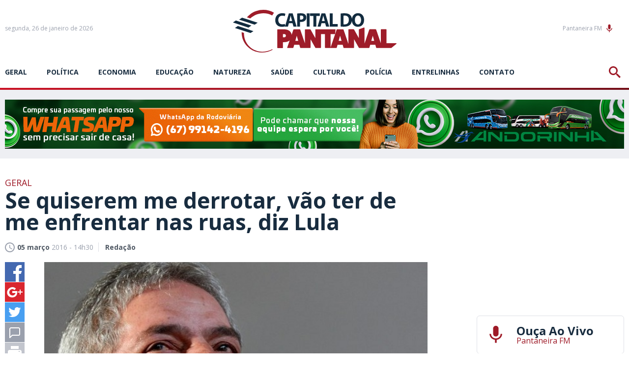

--- FILE ---
content_type: text/html; charset=utf-8
request_url: https://www.capitaldopantanal.com.br/geral/se-quiserem-me-derrotar-vao-ter-de-me-enfrentar-nas-ruas-diz-lula/512728/
body_size: 18754
content:
<!DOCTYPE html><html xmlns="http://www.w3.org/1999/xhtml" lang="pt"><head><!-- Google Tag Manager -->

<script>(function(w,d,s,l,i){w[l]=w[l]||[];w[l].push({'gtm.start':
new Date().getTime(),event:'gtm.js'});var f=d.getElementsByTagName(s)[0],
j=d.createElement(s),dl=l!='dataLayer'?'&l='+l:'';j.async=true;j.src=
'https://www.googletagmanager.com/gtm.js?id='+i+dl;f.parentNode.insertBefore(j,f);
})(window,document,'script','dataLayer','GTM-P2VKNPK');</script>

<!-- End Google Tag Manager --><title>Se quiserem me derrotar, vão ter de me enfrentar nas ruas, diz Lula - Capital do Pantanal</title>
	<meta name="title" content="Se quiserem me derrotar, v&atilde;o ter de me enfrentar nas ruas, diz Lula" /><link rel="canonical" href="https://www.capitaldopantanal.com.br/geral/se-quiserem-me-derrotar-vao-ter-de-me-enfrentar-nas-ruas-diz-lula/512728/" /><link rel="amphtml" href="https://www.capitaldopantanal.com.br/noticia/amp/512728/se-quiserem-me-derrotar-vao-ter-de-me-enfrentar-nas-ruas-diz-lula/" />

<meta name="title" content="Se quiserem me derrotar, vão ter de me enfrentar nas ruas, diz Lula" />
<meta name="description" content="Em discurso para a militância petista, na quadra do Sindicato dos Bancários do Estado de São Paulo, o ex-presidente Lula disse na noite desta sexta-feira (4)" />

<meta property="og:type" content="article" />
<meta property="og:title" content="Se quiserem me derrotar, vão ter de me enfrentar nas ruas, diz Lula" />
<meta property="og:url" content="https://www.capitaldopantanal.com.br/geral/se-quiserem-me-derrotar-vao-ter-de-me-enfrentar-nas-ruas-diz-lula/512728/" />
<meta property="og:description" content="Em discurso para a militância petista, na quadra do Sindicato dos Bancários do Estado de São Paulo, o ex-presidente Lula disse na noite desta sexta-feira (4) que não irá se calar mesmo ameaçado por perseguição política e denúncias infundadas. E que para derrotá-lo, os opositores terão de" />
<meta property="og:image" content="https://cdn.capitaldopantanal.com.br/img/social/1200/1200/dn_noticia/2016/03/lula.jpg" />

<meta name="twitter:card" content="summary_large_image" />
<meta name="twitter:title" content="Se quiserem me derrotar, vão ter de me enfrentar nas ruas, diz Lula" />
<meta name="twitter:description" content="Em discurso para a militância petista, na quadra do Sindicato dos Bancários do Estado de São Paulo, o ex-presidente Lula disse na noite desta sexta-feira (4) que não irá se calar mesmo ameaçado por perseguição política e denúncias infundadas. E que para derrotá-lo, os opositores terão de" />
<meta name="twitter:image" content="https://cdn.capitaldopantanal.com.br/img/social/1200/1200/dn_noticia/2016/03/lula.jpg" />
<meta name="twitter:site" content="@CPantanal" />




<meta name="author" content="http://www.dothnews.com.br" /><meta name="owner" content="dothcom@dothcom.net" /><meta name="robots" content="index,follow"><meta http-equiv="Content-Language" content="pt-br" /><meta http-equiv="Content-Type" content="text/html; charset=utf-8" /><meta charset="UTF-8"><meta name="viewport" content="width=device-width, initial-scale=1, maximum-scale=5"><meta name="apple-mobile-web-app-status-bar-style" content="black" /><meta name="apple-mobile-web-app-capable" content="yes" /><meta name="google-site-verification" content="Sln-ekNmQNTYsoGX1J7Cfk-tDA6o5fQLmKWoy1ONtF4" /><base href="//www.capitaldopantanal.com.br/" /><script type="text/javascript">SITE_URL = '//www.capitaldopantanal.com.br/';CDN_URL = '//cdn.capitaldopantanal.com.br/';STATIC_URL = '//www.capitaldopantanal.com.br/application/themes/capitaldopantanal.com.br/';CSRF_NAME = 'csrf_test_name';CSRF_HASH = '6daa6ef3dac3df034cc8dfa86ab22554';</script><meta http-equiv="Cache-control" content="public"><meta http-equiv="x-dns-prefetch-control" content="on"/><link rel="dns-prefetch" href="//www.capitaldopantanal.com.br"/><link rel="dns-prefetch" href="//cdnjs.cloudflare.com"/><link rel="dns-prefetch" href="//adserver0.dothcom.net"/><link rel="dns-prefetch" href="//fonts.googleapis.com"/><link rel="dns-prefetch" href="//cdn.capitaldopantanal.com.br"/><link rel="dns-prefetch" href="//fonts.gstatic.com.br"/><link rel="dns-prefetch" href="//googleads.g.doubleclick.net"/><link rel="dns-prefetch" href="//www.google-analytics.com"/><link rel="dns-prefetch" href="//connect.facebook.net"/><link rel="dns-prefetch" href="//staticxx.facebook.com"/><link rel="preconnect" href="//www.capitaldopantanal.com.br"/><link rel="preconnect" href="//cdnjs.cloudflare.com"/><link rel="preconnect" href="//adserver0.dothcom.net"/><link rel="preconnect" href="//fonts.googleapis.com"/><link rel="preconnect" href="//cdn.capitaldopantanal.com.br"/><link rel="preconnect" href="//fonts.gstatic.com"/><link rel="preconnect" href="//googleads.g.doubleclick.net"/><link rel="preconnect" href="//adservice.google.com.br"/><link rel="preconnect" href="//adservice.google.com"/><link rel="preconnect" href="//pagead2.googlesyndication.com"/><link rel="preconnect" href="//connect.facebook.net"/><link rel="preconnect" href="//www.google-analytics.com"/><link rel="preconnect" href="//staticxx.facebook.com"/><link rel="apple-touch-icon" sizes="57x57" href="//www.capitaldopantanal.com.br/application/themes/capitaldopantanal.com.br/gfx/favicon/apple-icon-57x57.png"><link rel="apple-touch-icon" sizes="60x60" href="//www.capitaldopantanal.com.br/application/themes/capitaldopantanal.com.br/gfx/favicon/apple-icon-60x60.png"><link rel="apple-touch-icon" sizes="72x72" href="//www.capitaldopantanal.com.br/application/themes/capitaldopantanal.com.br/gfx/favicon/apple-icon-72x72.png"><link rel="apple-touch-icon" sizes="76x76" href="//www.capitaldopantanal.com.br/application/themes/capitaldopantanal.com.br/gfx/favicon/apple-icon-76x76.png"><link rel="apple-touch-icon" sizes="114x114" href="//www.capitaldopantanal.com.br/application/themes/capitaldopantanal.com.br/gfx/favicon/apple-icon-114x114.png"><link rel="apple-touch-icon" sizes="120x120" href="//www.capitaldopantanal.com.br/application/themes/capitaldopantanal.com.br/gfx/favicon/apple-icon-120x120.png"><link rel="apple-touch-icon" sizes="144x144" href="//www.capitaldopantanal.com.br/application/themes/capitaldopantanal.com.br/gfx/favicon/apple-icon-144x144.png"><link rel="apple-touch-icon" sizes="152x152" href="//www.capitaldopantanal.com.br/application/themes/capitaldopantanal.com.br/gfx/favicon/apple-icon-152x152.png"><link rel="apple-touch-icon" sizes="180x180" href="//www.capitaldopantanal.com.br/application/themes/capitaldopantanal.com.br/gfx/favicon/apple-icon-180x180.png"><link rel="icon" type="image/png" sizes="192x192"  href="//www.capitaldopantanal.com.br/application/themes/capitaldopantanal.com.br/gfx/favicon/android-icon-192x192.png"><link rel="icon" type="image/png" sizes="32x32" href="//www.capitaldopantanal.com.br/application/themes/capitaldopantanal.com.br/gfx/favicon/favicon-32x32.png"><link rel="icon" type="image/png" sizes="96x96" href="//www.capitaldopantanal.com.br/application/themes/capitaldopantanal.com.br/gfx/favicon/favicon-96x96.png"><link rel="icon" type="image/png" sizes="16x16" href="//www.capitaldopantanal.com.br/application/themes/capitaldopantanal.com.br/gfx/favicon/favicon-16x16.png"><link href="//www.capitaldopantanal.com.br/application/themes/capitaldopantanal.com.br/gfx/favicon/iphone5_splash.png" media="(device-width: 320px) and (device-height: 568px) and (-webkit-device-pixel-ratio: 2)" rel="apple-touch-startup-image" /><link href="//www.capitaldopantanal.com.br/application/themes/capitaldopantanal.com.br/gfx/favicon/iphone6_splash.png" media="(device-width: 375px) and (device-height: 667px) and (-webkit-device-pixel-ratio: 2)" rel="apple-touch-startup-image" /><link href="//www.capitaldopantanal.com.br/application/themes/capitaldopantanal.com.br/gfx/favicon/iphoneplus_splash.png" media="(device-width: 621px) and (device-height: 1104px) and (-webkit-device-pixel-ratio: 3)" rel="apple-touch-startup-image" /><link href="//www.capitaldopantanal.com.br/application/themes/capitaldopantanal.com.br/gfx/favicon/iphonex_splash.png" media="(device-width: 375px) and (device-height: 812px) and (-webkit-device-pixel-ratio: 3)" rel="apple-touch-startup-image" /><link href="//www.capitaldopantanal.com.br/application/themes/capitaldopantanal.com.br/gfx/favicon/iphonexr_splash.png" media="(device-width: 414px) and (device-height: 896px) and (-webkit-device-pixel-ratio: 2)" rel="apple-touch-startup-image" /><link href="//www.capitaldopantanal.com.br/application/themes/capitaldopantanal.com.br/gfx/favicon/iphonexsmax_splash.png" media="(device-width: 414px) and (device-height: 896px) and (-webkit-device-pixel-ratio: 3)" rel="apple-touch-startup-image" /><link href="//www.capitaldopantanal.com.br/application/themes/capitaldopantanal.com.br/gfx/favicon/ipad_splash.png" media="(device-width: 768px) and (device-height: 1024px) and (-webkit-device-pixel-ratio: 2)" rel="apple-touch-startup-image" /><link href="//www.capitaldopantanal.com.br/application/themes/capitaldopantanal.com.br/gfx/favicon/ipadpro1_splash.png" media="(device-width: 834px) and (device-height: 1112px) and (-webkit-device-pixel-ratio: 2)" rel="apple-touch-startup-image" /><link href="//www.capitaldopantanal.com.br/application/themes/capitaldopantanal.com.br/gfx/favicon/ipadpro3_splash.png" media="(device-width: 834px) and (device-height: 1194px) and (-webkit-device-pixel-ratio: 2)" rel="apple-touch-startup-image" /><link href="//www.capitaldopantanal.com.br/application/themes/capitaldopantanal.com.br/gfx/favicon/ipadpro2_splash.png" media="(device-width: 1024px) and (device-height: 1366px) and (-webkit-device-pixel-ratio: 2)" rel="apple-touch-startup-image" /><link rel="manifest" href="//www.capitaldopantanal.com.br/application/themes/capitaldopantanal.com.br/gfx/favicon/manifest.json?v=022"><meta name="msapplication-TileColor" content="#f0f0f0"><meta name="msapplication-TileImage" content="//www.capitaldopantanal.com.br/application/themes/capitaldopantanal.com.br/gfx/favicon/ms-icon-144x144.png"><meta name="theme-color" content="#f0f0f0"><!--BLOCO DE HEAD ADICIONAL--><!--CSS--><link rel="stylesheet" href="//www.capitaldopantanal.com.br/application/themes/capitaldopantanal.com.br/css/padrao_v022.css"/><link rel="stylesheet" href="https://cdnjs.cloudflare.com/ajax/libs/OwlCarousel2/2.3.4/assets/owl.carousel.min.css"/>
	<link rel="stylesheet" type="text/css" href="//cdnjs.cloudflare.com/ajax/libs/fancybox/2.1.7/css/jquery.fancybox.min.css">
	<style>
		.fancybox-next span, .fancybox-prev span{
			visibility: visible !important;
			display: block !important;
		}
	</style>



		<!-- JS --><script src="https://cdnjs.cloudflare.com/ajax/libs/jquery/2.1.4/jquery.min.js"></script><script src="https://cdnjs.cloudflare.com/ajax/libs/OwlCarousel2/2.3.4/owl.carousel.min.js"></script><script src="https://cdnjs.cloudflare.com/ajax/libs/jquery-validate/1.17.0/jquery.validate.min.js" async></script><script src="//www.capitaldopantanal.com.br/application/themes/capitaldopantanal.com.br/js/padrao_v022.js"></script>
	<script src="//cdnjs.cloudflare.com/ajax/libs/fancybox/2.1.5/jquery.fancybox.min.js"></script>






		
	

	</head>
	<body>


		
		
			
		

		
		<script async src="https://www.googletagmanager.com/gtag/js?id=G-7TP7XNS35S"></script><script>window.dataLayer = window.dataLayer || [];function gtag(){dataLayer.push(arguments);}gtag('js', new Date());gtag('config', 'G-7TP7XNS35S');gtag('config', 'G-7TP7XNS35S');</script>

		
			

		<div id="fb-root"></div>
		<script>(function(d, s, id) {
			var js, fjs = d.getElementsByTagName(s)[0];
			if (d.getElementById(id)) return;
			js = d.createElement(s); js.id = id;
			js.src = 'https://connect.facebook.net/pt_BR/sdk.js#xfbml=1&version=v3.1&appId=235362070254874&autoLogAppEvents=1';
			fjs.parentNode.insertBefore(js, fjs);
		}(document, 'script', 'facebook-jssdk'));</script>

	


		
					


				
		
		
		

		<div id="topo"></div>

		

		<div class="topoSiteSpacer"></div>

		<header class="topoSite">

			<section class="topo">
				<section class="container_16">

					<div class="grid_5">
						<a href="javascript:void(0);" class="menuIcon apenasMobile">
							<div><span></span></div>Menu
						</a>
						<small class="data">
																								segunda, 26 de janeiro de 2026 
																					</small>
					</div>

					<div class="grid_6">
						<a href="https://www.capitaldopantanal.com.br/" class="logo" title="Capital do Pantanal">
							<svg version="1.1" id="Layer_1" xmlns="http://www.w3.org/2000/svg" xmlns:xlink="http://www.w3.org/1999/xlink" viewBox="0 0 826.4 216.4"><path class="st0" d="M282.5,18.1l-18.7,63.4l-1.9-10.2c-2.9,1.2-7.8,2.2-12.2,2.2c-13,0-20.7-8.4-20.7-21.8c0-14.9,9-22.1,20.6-22.1c5.2,0,9.3,1.2,12.3,2.5l3-12c-2.6-1.4-8.3-3-15.9-3c-19.6,0-35.3,12.7-35.3,35.6c0,19.1,11.5,33.5,33.8,33.5c7.1,0,12.7-1.2,15.7-2.5l-0.4,1.5h15.1l4.6-17.2H301l5,17.2h15.7l-20-66.9H282.5z M284.6,56.5l3.8-14.2c1.1-3.9,2-8.9,3-12.9h0.2c1,4,2.1,8.9,3.3,12.9l4,14.2H284.6z M363.7,23c-4.3-3.6-10.7-5.4-19.7-5.4c-8.9,0-15.2,0.6-19.7,1.4v66h14.5V61.1c1.3,0.2,3.1,0.3,5,0.3c8.6,0,16-2.2,21-7.1c3.8-3.8,5.9-9.3,5.9-15.9C370.6,31.9,367.8,26.3,363.7,23z M343.5,49.8c-2.1,0-3.6-0.1-4.9-0.4V29.6c1.1-0.3,3.1-0.6,6-0.6c7.3,0,11.4,3.7,11.4,9.8C356.1,45.7,351.3,49.8,343.5,49.8z M372.7,18.1h14.7V85h-14.7V18.1z M438.6,30.8h-17.6V85h-14.7V30.8h-17.3V18.1h49.6V30.8z M447.3,18.1L427.5,85h15.1l4.6-17.2h18.5l5,17.2h15.7l-20-66.9H447.3z M449.4,56.5l3.8-14.2c1.1-3.9,2-8.9,3-12.9h0.2c1,4,2.1,8.9,3.3,12.9l4,14.2H449.4z M503.6,72.4h25.7v12.7h-40.3V18.2h14.7V72.4z M631.9,17c-17.1,0-28.8,12.1-31,29c-0.8-9.7-4.8-16.7-10.8-21.3c-6.2-4.9-14.2-7.2-26.5-7.2c-7.4,0-14.4,0.5-19.7,1.4v65.7c3.6,0.5,9,1,16.6,1c12.7,0,23-2.8,29.8-8.6c5.2-4.5,9.1-11.4,10.3-21c1.5,17.1,12.4,30,30.2,30c18.9,0,31.7-13.3,31.7-35.3C662.5,32.4,651.7,17,631.9,17z M563.6,73.9c-1.8,0-3.8,0-5.1-0.3V29.8c1.2-0.3,3.4-0.6,6.6-0.6c12.6,0,20.4,7.3,20.3,21.3C585.5,66.5,576.9,74,563.6,73.9z M631.6,74.1c-9.8,0-15.7-9.2-15.7-22.3c0-13,5.8-22.7,15.6-22.7c10.1,0,15.6,10.3,15.6,22.3C647.1,64.4,641.5,74.1,631.6,74.1z"/><path class="st1" d="M78.5,89.9L0,64l14.8-9.8l78.7,25.7L78.5,89.9z M46.1,39.5l-15,10.1l78.7,25.7l15-10.1L46.1,39.5z M10,92.1l78.7,25.7l14.8-9.8L24.9,82.3L10,92.1z"/><path class="st2" d="M826.3,171.1C826.3,171.1,826.4,171,826.3,171.1c0-1.1-0.8-1.9-1.8-1.9c0,0,0,0,0,0l-48.9,0v-68.7c0-1.1-1-2.1-2.1-2.1h-24.4c-1.1,0-2.1,1-2.1,2.1v68.9l-23.6-69.2c-0.4-0.8-1.9-1.8-3.3-1.8h-28.1c-1.4,0-2.9,1-3.3,1.8l-24.5,72.1V91.6c0-1.1-0.8-2.1-2.1-2.1l-24.4,8.9c-1,0-1.9,1-1.9,2.1v42.6l-23.8-42.8c-0.6-1.1-1.9-1.8-3.2-1.8h-23.8c-1.1,0-1.9,1-1.9,2.1v71.9l-24.5-72.1c-0.4-0.8-1.9-1.8-3.3-1.8h-28.1c-1.4,0-2.9,1-3.3,1.8l-30.6,89.9v-66.9h20.5c1,0,2.1-0.8,2.2-1.9l2.1-20.9c0.1-1-0.7-1.9-1.9-1.9h-73.7h-0.4h-24c-1,0-1.9,1-1.9,2.1v42.6l-23.8-42.8c-0.6-1.1-1.9-1.8-3.2-1.8h-23.8c-1.1,0-1.9,1-1.9,2.1v68.9l-23.5-69.2c-0.4-0.8-1.9-1.8-3.3-1.8h-28.1c-1.4,0-2.9,1-3.3,1.8l-8.8,25.8c-2.4-16.7-16.3-27.5-38.2-27.5h-32.5c-1,0-1.9,1-1.9,2.1v91.1c0,1,1,1.9,1.9,1.9h24.7c1.2,0,2.2-1,2.2-1.9V164h5.6c12.1,0,21.7-3.3,28.3-9L274,191.7c-0.4,0.8,0.1,1.8,1.2,1.8h27.3c1.2,0,2.3-0.7,2.9-1.8l4.1-14.5h25.9l4.1,14.5c0.6,1.1,1.7,1.8,2.9,1.8h22.9h4.4h20c1.2,0,2.1-1,2.1-1.9v-42.7l24,42.8c0.7,1.1,1.9,1.8,2.9,1.8h23.8c1.2,0,2.1-1,2.1-1.9v-68.3h20.4v68.3c0,1,1,1.9,2.1,1.9h24.4c0.6,0,1.1-0.3,1.4-0.7c0.2,0.4,0.6,0.7,1.2,0.7h27.3c1.2,0,2.3-0.7,2.9-1.8l4.1-14.5h25.9l4.1,14.5c0.6,1.1,1.7,1.8,2.9,1.8h23.9h3.4h21c1.2,0,2.1-1,2.1-1.9v-42.7l24,42.8c0.7,1.1,1.9,1.8,2.9,1.8H659h3.3h24c1.2,0,2.3-0.7,2.9-1.8l4.1-14.5h25.9l4.1,14.5c0.6,1.1,1.7,1.8,2.9,1.8h23h4.3h45.5c0.1,0,0.1,0,0.1,0c0.1,0,0.1,0,0.2,0c0.4,0,0.8-0.2,1.1-0.4l0,0l25.4-20.7l0,0C826.1,172.1,826.3,171.6,826.3,171.1L826.3,171.1C826.4,171.1,826.3,171.1,826.3,171.1z M259.4,139.3h-7.2v-16.3h7.2c4.8,0,8.1,3.3,8.1,8.1C267.5,136,264.2,139.3,259.4,139.3z M315,157.5l7.4-26.2l7.4,26.2H315z M533.8,157.5l7.4-26.2l7.4,26.2H533.8z M698.8,157.5l7.4-26.2l7.4,26.2H698.8z"/><path class="st2" d="M200,202.6c-40.1,22.2-90.5,17.9-124.2-13.9c-20.6-19.4-32-46.1-31.9-75.4l11.8,3.9c-0.4,27.8,9.7,52.1,28.9,70.1c30.9,29.2,76.6,32.5,114.3,12.4l0.2,0.2C199.3,200.8,199.6,201.7,200,202.6z M198.4,28.6l0.1,0c2.2-5.1,5.2-9.8,8.9-13.9C165.3-10.7,106.2-3.3,70.6,38.1l16.9,5.6C120.3,14.5,163.5,10,198.4,28.6z"/></svg>

						</a>
					</div>

					<div class="grid_5 radioFace">
						<a href="https://player.painelcast.com/player-home-page/7238" target="_blank" class="radioBt">Pantaneira FM<svg viewBox="0 0 24 24"><path d="M12 14c1.66 0 2.99-1.34 2.99-3L15 5c0-1.66-1.34-3-3-3S9 3.34 9 5v6c0 1.66 1.34 3 3 3zm5.3-3c0 3-2.54 5.1-5.3 5.1S6.7 14 6.7 11H5c0 3.41 2.72 6.23 6 6.72V21h2v-3.28c3.28-.48 6-3.3 6-6.72h-1.7z"/></svg></a><div class="fb-like" data-href="https://www.facebook.com/capitaldopantanal/" data-layout="button_count" data-action="like" data-size="small" data-show-faces="false" data-share="false"></div>
						<a href="javascript:void(0);" class="buscaIcon">
							<svg version="1.1" xmlns="http://www.w3.org/2000/svg" xmlns:xlink="http://www.w3.org/1999/xlink" viewBox="0 0 40 40"><path d="M29,25h-2l-0.864-0.463C28.377,21.93,30,18.68,30,15C30,6.795,23.205,0,15,0S0,6.795,0,15s6.795,15,15,15c3.68,0,6.931-1.623,9.538-3.864L25,27v2l11,11l4-4L29,25z M15,25C9.309,25,5,20.692,5,15C5,9.308,9.309,5,15,5s10,4.308,10,10C25,20.692,20.691,25,15,25z"></path></svg>
						</a>
					</div>

					<div class="clear"></div>

				</section>
			</section>

			<div class="clear"></div>

			<section class="menu">
				<section class="container_16">
					<nav class="grid_14 responsiveGrid">
							<a href="javascript:void(0);" class="menuIcon apenasMobile">
								<div><span></span></div>Menu
							</a>
							<ul>
								
																	<li>
																					<a href="https://www.capitaldopantanal.com.br/geral/" title="geral">geral</a>
																			</li>
																	<li>
																					<a href="https://www.capitaldopantanal.com.br/politica/" title="Política">Política</a>
																			</li>
																	<li>
																					<a href="https://www.capitaldopantanal.com.br/economia/" title="Economia">Economia</a>
																			</li>
																	<li>
																					<a href="https://www.capitaldopantanal.com.br/educacao/" title="Educação">Educação</a>
																			</li>
																	<li>
																					<a href="https://www.capitaldopantanal.com.br/natureza/" title="Natureza">Natureza</a>
																			</li>
																	<li>
																					<a href="https://www.capitaldopantanal.com.br/saude/" title="Saúde">Saúde</a>
																			</li>
																	<li>
																					<a href="https://www.capitaldopantanal.com.br/cultura/" title="Cultura">Cultura</a>
																			</li>
																	<li>
																					<a href="https://www.capitaldopantanal.com.br/policia/" title="Polícia">Polícia</a>
																			</li>
																	<li>
																					<a href="https://www.capitaldopantanal.com.br/colunistas/" title="">Entrelinhas</a>
																			</li>
																	<li>
																					<a href="https://www.capitaldopantanal.com.br/atendimento/" title="">Contato</a>
																			</li>
															</ul>
					</nav>
					<aside class="grid_2 buscaResponsive">
						<a href="javascript:void(0);" class="buscaIcon">
							<svg version="1.1" xmlns="http://www.w3.org/2000/svg" xmlns:xlink="http://www.w3.org/1999/xlink" viewBox="0 0 40 40"><path d="M29,25h-2l-0.864-0.463C28.377,21.93,30,18.68,30,15C30,6.795,23.205,0,15,0S0,6.795,0,15s6.795,15,15,15c3.68,0,6.931-1.623,9.538-3.864L25,27v2l11,11l4-4L29,25z M15,25C9.309,25,5,20.692,5,15C5,9.308,9.309,5,15,5s10,4.308,10,10C25,20.692,20.691,25,15,25z"></path></svg>
						</a>
					</aside>
				</section>
			</section>

			<section class="busca">
				<div class="container_16">
					<div class="grid_16">
						<a href="javascript:void(0);" class="buscaIcon buscaIconMobile">
							<svg version="1.1" xmlns="http://www.w3.org/2000/svg" xmlns:xlink="http://www.w3.org/1999/xlink" viewBox="0 0 40 40"><path d="M29,25h-2l-0.864-0.463C28.377,21.93,30,18.68,30,15C30,6.795,23.205,0,15,0S0,6.795,0,15s6.795,15,15,15c3.68,0,6.931-1.623,9.538-3.864L25,27v2l11,11l4-4L29,25z M15,25C9.309,25,5,20.692,5,15C5,9.308,9.309,5,15,5s10,4.308,10,10C25,20.692,20.691,25,15,25z"></path></svg>
							Busca
						</a>
						<form action="https://www.capitaldopantanal.com.br/busca/">
							<fieldset class="fieldClass">
								<label for="buscar">
									<svg version="1.1" id="icone_lupa" xmlns="http://www.w3.org/2000/svg" xmlns:xlink="http://www.w3.org/1999/xlink" viewBox="0 0 40 40"><path d="M29,25h-2l-0.864-0.463C28.377,21.93,30,18.68,30,15C30,6.795,23.205,0,15,0S0,6.795,0,15s6.795,15,15,15c3.68,0,6.931-1.623,9.538-3.864L25,27v2l11,11l4-4L29,25z M15,25C9.309,25,5,20.692,5,15C5,9.308,9.309,5,15,5s10,4.308,10,10C25,20.692,20.691,25,15,25z"></path></svg>
								</label>
								<input id="buscar" type="text" name="q" aria-label="Termo a ser buscado" placeholder="Informe o termo a ser buscado" value="" />
								<div class="dvBotao">
									<input type="submit" value="ok">
								</div>
							</fieldset>
						</form>
					</div>
				</div>
			</section>

			<a href="javascript:void(0);" class="fechaMenu"></a>

		</header>

		<div class="mobileNao"><div class="bannerArea"><div class="supperBanner"><div><a href="https://www.capitaldopantanal.com.br/banner/clica_banner/739/" target="_self"><img src="https://cdn.capitaldopantanal.com.br/upload/dn_banner/2024/11/banner-digital-1260x100px.jpg"
										alt="Andorinha - Vendas por WhatsApp"
										class=""
										border="0"/></a><script type="text/javascript">if (typeof ga === 'function'){	ga('send', 'event', 'Banner', 'Visualizacao', '739 - Andorinha - Vendas por WhatsApp', {'nonInteraction': 1});}if (typeof gtag === 'function'){	gtag('event', 'Visualizacao', {		'event_category' : 'Banner',		'event_label' : '739 - Andorinha - Vendas por WhatsApp',		'non_interaction' : true	});}</script></div></div></div><div class="clear"></div><div class="spacer40"></div></div><div class="apenasMobile2"><div class="bannerArea"><div class="recBanner"><div class="recBanner"><div><a href="https://www.capitaldopantanal.com.br/banner/clica_banner/740/" target="_self"><img src="https://cdn.capitaldopantanal.com.br/upload/dn_banner/2024/11/banner-digital-320x100px.jpg"
										alt="Andorinha - WhatsApp"
										class=""
										border="0"/></a><script type="text/javascript">if (typeof ga === 'function'){	ga('send', 'event', 'Banner', 'Visualizacao', '740 - Andorinha - WhatsApp', {'nonInteraction': 1});}if (typeof gtag === 'function'){	gtag('event', 'Visualizacao', {		'event_category' : 'Banner',		'event_label' : '740 - Andorinha - WhatsApp',		'non_interaction' : true	});}</script></div></div><div class="clear"></div></div></div><div class="clear"></div><div class="spacer40"></div></div>


		<div class="clear"></div>

		<div class="container_16">
			
	<section class="grid_12 conteudoNoticias"><header class="tituloNoticia grid_11 suffix_1 alpha"><h6>Geral</h6><h1>Se quiserem me derrotar, vão ter de me enfrentar nas ruas, diz Lula</h1><section class="dataAutor"><span><svg version="1.0" xmlns="http://www.w3.org/2000/svg" xmlns:xlink="http://www.w3.org/1999/xlink" viewBox="2 2 20 20"><path d="M11.99,2C6.471,2,2,6.48,2,12c0,5.52,4.471,10,9.99,10C17.52,22,22,17.52,22,12C22,6.48,17.52,2,11.99,2z M12,20c-4.42,0-8-3.58-8-8s3.58-8,8-8s8,3.58,8,8S16.42,20,12,20z M12.5,12.25l4.5,2.67l-0.75,1.23L11,13V7h1.5V12.25z"></path></svg><strong>05 março</strong> 2016 - 14h30</span><span><strong>Redação</strong></span></section></header><aside class="grid_1 alpha shareAreas"><a href="https://www.facebook.com/sharer/sharer.php?u=https://www.capitaldopantanal.com.br/geral/se-quiserem-me-derrotar-vao-ter-de-me-enfrentar-nas-ruas-diz-lula/512728/&title=Se quiserem me derrotar, vão ter de me enfrentar nas ruas, diz Lula" title="Se quiserem me derrotar, vão ter de me enfrentar nas ruas, diz Lula" rel="noreferrer" target="_blank" class="share facebook"><svg version="1.0" xmlns="http://www.w3.org/2000/svg" xmlns:xlink="http://www.w3.org/1999/xlink" viewBox="0 0 40 40"><path fill-rule="evenodd" clip-rule="evenodd" d="M0,0v40h22V24h-5v-6h5v-3.256C22,9.594,25.368,6,30.25,6C32.588,6,33,6,34,6v6h-2.5c-2.654,0-2.95,1.779-2.95,4.279L28.5,18h6l-2,6h-4l0.05,16H40V0H0z"/></svg></a><a href="https://plus.google.com/share?url=https://www.capitaldopantanal.com.br/geral/se-quiserem-me-derrotar-vao-ter-de-me-enfrentar-nas-ruas-diz-lula/512728/" title="Se quiserem me derrotar, vão ter de me enfrentar nas ruas, diz Lula" rel="noreferrer" target="_blank" class="share gplus"><svg version="1.0" xmlns="http://www.w3.org/2000/svg" xmlns:xlink="http://www.w3.org/1999/xlink" viewBox="0 0 40 40"><path fill-rule="evenodd" clip-rule="evenodd" d="M0,0v40h40V0H0z M25,21c0,5.997-3.965,10-10.125,10c-5.893,0-10.5-4.2-10.5-10c0-5.802,5.169-11,11.062-11c2.88,0,5.184,1.307,7.031,3l-2.984,3c-1.129-0.998-2.69-1.99-4.275-2c-3.52-0.021-6.375,3.203-6.375,6.667c0,3.465,3.145,6.333,6.665,6.333c3.193,0,5.555-2.533,6.002-5H15v-4h10C25,18,25,20.232,25,21z M36,21h-4v4h-2v-4h-4v-2h4v-4h2v4h4V21z"/></svg></a><a href="https://twitter.com/home?status=https://www.capitaldopantanal.com.br/geral/se-quiserem-me-derrotar-vao-ter-de-me-enfrentar-nas-ruas-diz-lula/512728/" rel="noreferrer" title="Se quiserem me derrotar, vão ter de me enfrentar nas ruas, diz Lula" target="_blank" class="share twitter"><svg version="1.0" xmlns="http://www.w3.org/2000/svg" xmlns:xlink="http://www.w3.org/1999/xlink" viewBox="0 0 40 40"><path fill-rule="evenodd" clip-rule="evenodd" d="M0,0v40h40V0H0z M29.928,14.979c0.009,0.214,0.015,0.435,0.015,0.652c0,6.673-5.157,14.366-14.584,14.366c-2.895,0-5.592-0.835-7.86-2.267c0.401,0.049,0.812,0.07,1.224,0.07c2.401,0,4.614-0.808,6.362-2.16c-2.243-0.042-4.135-1.503-4.785-3.508c0.312,0.061,0.633,0.091,0.962,0.091c0.47,0,0.672-0.065,1.101-0.179C10.018,21.582,8,19.54,8,17.095c0-0.022,0-0.043,0-0.065c1,0.38,1.731,0.605,2.571,0.633c-1.373-0.907-2.155-2.452-2.155-4.202c0-0.927,0.317-1.793,0.757-2.54c2.529,3.054,6.339,5.062,10.597,5.278c-0.084-0.372-0.114-0.761-0.114-1.153c0-2.789,2.301-5.049,5.134-5.049c1.475,0,2.812,0.614,3.746,1.595c1.168-0.226,2.269-0.646,3.258-1.222c-0.382,1.178-1.193,2.166-2.256,2.789c1.039-0.122,2.026-0.393,2.946-0.794C31.799,13.378,30.928,14.268,29.928,14.979z"/></svg></a><!--<a href="https://www.linkedin.com/cws/share?url=https://www.capitaldopantanal.com.br/geral/se-quiserem-me-derrotar-vao-ter-de-me-enfrentar-nas-ruas-diz-lula/512728/" rel="noreferrer" title="Se quiserem me derrotar, vão ter de me enfrentar nas ruas, diz Lula" target="_blank" class="share linkedin"><svg version="1.0" xmlns="http://www.w3.org/2000/svg" xmlns:xlink="http://www.w3.org/1999/xlink" viewBox="0 0 40 40"><path fill-rule="evenodd" clip-rule="evenodd" d="M0,0v40h40V0H0z M13,32H8V15h5V32z M10.666,13.557c-1.475,0-2.667-1.225-2.667-2.737c0-1.511,1.193-2.737,2.667-2.737c1.473,0,2.667,1.226,2.667,2.737C13.332,12.332,12.139,13.557,10.666,13.557z M32,32h-5v-8.863c0-1.795-1.312-2.737-3-2.737c-1.729,0-3,0.964-3,2.737V32h-5V15h5v2.664c1-1.344,1.109-2.738,4.832-2.738c5.307,0,6.168,4.106,6.168,9.58V32z"/></svg></a>--><a href="whatsapp://send?text=Se quiserem me derrotar, vão ter de me enfrentar nas ruas, diz Lula - https://www.capitaldopantanal.com.br/geral/se-quiserem-me-derrotar-vao-ter-de-me-enfrentar-nas-ruas-diz-lula/512728/" rel="noreferrer" title="Se quiserem me derrotar, vão ter de me enfrentar nas ruas, diz Lula" target="_blank" class="share whats"><svg version="1.1" xmlns="http://www.w3.org/2000/svg" xmlns:xlink="http://www.w3.org/1999/xlink" viewBox="0 0 512 512"><path fill-rule="evenodd" clip-rule="evenodd" d="M259.636,87.032c-91.041,0-165.094,73.492-165.094,163.82c0,35.841,11.684,69.042,31.446,96.046l-20.622,60.831l63.442-20.164c26.071,17.113,57.292,27.098,90.826,27.098c91.029,0,165.094-73.485,165.094-163.812S350.665,87.032,259.636,87.032z M355.98,318.431c-4.019,11.157-23.674,21.913-32.488,22.701c-8.826,0.807-8.826,7.176-57.773-11.938c-48.93-19.13-79.813-68.925-82.219-72.103c-2.409-3.184-19.652-25.891-19.652-49.396c0-23.5,12.432-35.05,16.842-39.833c4.408-4.775,9.625-5.974,12.835-5.974c3.215,0,6.42,0.4,9.23,0.4c2.813,0,6.814-1.593,10.825,7.967c4.012,9.56,13.642,33.066,14.845,35.449c1.198,2.396,2.011,5.182,0.398,8.371c-1.602,3.188-2.401,5.175-4.809,7.97c-2.41,2.782-5.058,6.215-7.225,8.363c-2.407,2.378-4.918,4.961-2.109,9.74c2.809,4.786,12.471,20.414,26.778,33.072c18.386,16.273,33.902,21.314,38.708,23.702c4.817,2.391,7.617,1.991,10.426-1.2c2.814-3.187,12.038-13.931,15.242-18.72c3.207-4.778,6.42-3.979,10.839-2.385c4.404,1.588,28.076,13.146,32.894,15.534c4.806,2.384,8.015,3.581,9.225,5.57C359.989,297.712,359.989,307.281,355.98,318.431z M0,0v512h512V0H0z M259.636,445.697c-34.431,0-66.776-8.802-94.92-24.242L56,456l35.438-104.544c-17.878-29.367-28.173-63.801-28.173-100.605C63.265,143.235,151.181,56,259.635,56C368.087,56.001,456,143.236,456,250.853C456,358.462,368.087,445.697,259.636,445.697z"/></svg></a><a href="https://www.capitaldopantanal.com.br/geral/se-quiserem-me-derrotar-vao-ter-de-me-enfrentar-nas-ruas-diz-lula/512728/#comentar" class="share comment" rel="noreferrer" title="Se quiserem me derrotar, vão ter de me enfrentar nas ruas, diz Lula"><svg version="1.0" xmlns="http://www.w3.org/2000/svg" xmlns:xlink="http://www.w3.org/1999/xlink" viewBox="0 0 40 40"><path fill-rule="evenodd" clip-rule="evenodd" d="M0,0v40h40V0H0z M31,23.801C31,25.744,29.823,27,28,27H15.414l-4.708,4.709c-0.191,0.191-0.447,0.293-0.707,0.293c-0.129,0-0.259-0.025-0.383-0.076c-0.374-0.155-0.618-0.52-0.617-0.925L9.01,13.399c0-1.875,1.52-3.399,3.389-3.399h15.203C29.477,10,31,11.523,31,13.398V23.801z M29,13.398v10.402C29,25,28.325,25,28,25H15c-0.265,0-0.52,0.105-0.707,0.293L11,28.586l0.01-15.187c0-0.772,0.623-1.399,1.389-1.399h15.203C28.374,12,29,12.626,29,13.398z"/></svg></a><a href="javascript:window.print();" rel="noreferrer" title="Se quiserem me derrotar, vão ter de me enfrentar nas ruas, diz Lula" class="share print"><svg version="1.0" xmlns="http://www.w3.org/2000/svg" xmlns:xlink="http://www.w3.org/1999/xlink" viewBox="0 0 40 40"><path fill-rule="evenodd" clip-rule="evenodd" d="M14,23h12v8H14V23z M28,19h2v-2h-2V19z M40,0v40H0V0H40z M12,13h16V7H12V13zM34.002,18.555C34.002,16.157,32.324,15,30,15H10c-2.324,0-4.002,1.157-4.002,3.555L6,27h6v6h16v-6h6L34.002,18.555z"/></svg></a></aside><article class="grid_10 omega"><div class="imgPadrao"><a href="https://cdn.capitaldopantanal.com.br/img/pc/780/530/dn_noticia/2016/03/lula.jpg" class="fancybox" title=" &nbsp; "><img src="https://cdn.capitaldopantanal.com.br/img/pc/780/530/dn_noticia/2016/03/lula.jpg" alt="" /></a></div><style>.dn_noticiasRelacionadas.nrEsquerda,.dn_noticiasRelacionadas.nrDireita,.dn_imagemComLegenda.iclEsquerda,.dn_imagemComLegenda.iclDireita{max-width: 300px;}.dn_noticiasRelacionadas.nrEsquerda,.dn_imagemComLegenda.iclEsquerda{margin-right: 15px;}.dn_noticiasRelacionadas.nrDireita,.dn_imagemComLegenda.iclDireita{margin-left: 15px;}.dn_legendaImg{font-size: 11px;line-height: 15px;display: block;padding-top: 5px;}</style><div class="mobileNao"></div>Em discurso para a militância petista, na quadra do Sindicato dos Bancários do Estado de São Paulo, o ex-presidente Lula disse na noite desta sexta-feira (4) que não irá se calar mesmo ameaçado por perseguição política e denúncias infundadas. E que para derrotá-lo, os opositores terão de enfrentá-lo nas ruas.

Lula falou em ato organizado pelo PT, sindicatos e movimentos sociais sobre a situação política após ter sido conduzido pela Polícia Federal ao Aeroporto de Congonhas para depor nas investigações da Operação Lava Jato.

“Eu vim aqui para dizer o seguinte: eu não sei se vou ser candidato, mas eu queria dizer a todos que me ofenderam hoje pela manhã que foi uma ofensa; um ex-presidente que fez por esse país o que eu fiz, não merecia receber o que eu recebi hoje de manhã. Mas sem mágoa. Quero dizer para você aqui, se eles tiverem que me derrotar, eles vão ter que me enfrentar nas ruas deste país”, disse o ex-presidente.
O discurso de Lula, o último do evento, foi acompanhado por militantes e lideranças políticas que lotaram a quadra dos bancários. Muitas pessoas, no entanto, não conseguiram entrar no local, e acompanharam a fala do ex-presidente do lado de fora, na rua Tabatinguera, na região da Sé.

Lula disse que não pretendia se candidatar nas próximas eleições presidenciais, mas diante da atual conjuntura, colocou-se à disposição da militância para a candidatura de 2018. “Eu estava quieto no meu canto. Estava na expectativa que vocês escolhessem alguém para disputar 2018. Cutucaram o vulcão com vara curta. Portanto quero me oferecer a vocês, esse jovem de 70 anos de idade com tesão de um jovem de 30, com corpo de atleta de 20. Não tenho preguiça de acordar as 6 horas. E não tenho problema de dormir às dez”.

“A partir de hoje, a única resposta que eu posso dar a insolência que fizeram a mim, a ofensa que fizeram a mim, é ir para rua dizer: estou vivo e sou mais honesto do que vocês. De coração eu quero agradecer a cada um de vocês”, acrescentou.

Lula voltou a dizer, como havia feito no pronunciamento à tarde, que voltará a viajar pelo país e que não se calará diante do que diz ser perseguição política e denúncias infundadas. “Estou disposto a viajar esse país do Oiapoque ao Chuí, estou disposto. Se alguém pensa que vai me calar com perseguição e denúncia, não sabe que eu sobrevivi à fome, e quem sobrevive à fome não desiste nunca”, disse.

“Eu não sou vingativo, não carrego ódio na minha alma, mas eu quero dizer para vocês uma coisa: eu tenho consciência do que eu posso fazer por esse povo, e tenho consciência do que eles querem comigo. Portanto, queridas e queridos companheiros, se vocês estão precisando de alguém para animar a nossa tropa, o animador está aqui”, destacou.

O ex-presidente ainda disse que a operação da Polícia Federal confiscou um celular de sua esposa, Marisa Letícia, e papéis da casa de seu filho, Luís Cládio, que já haviam sido levados há quatro meses.
“Na casa de meu filho, Luís Cláudio, levaram a mesma papelada que já levaram há quatro meses atrás. As perguntas que fizeram hoje já fizeram cinco meses atrás. Então é pura provocação. Estão dizendo: nós existimos e vamos criminalizar o PT. Eu quero dizer, vocês existem mas eu existo. E eu vou resistir à criminalização”.

No ato, o prefeito de São Paulo, Fernando Haddad, disse que a ação da Polícia Federal foi um “golpe no Estado de direito” e classificou o ocorrido como muito grave.

“É muito sério o que aconteceu hoje. É muito grave o que aconteceu hoje. Foi um golpe no Estado democrático de Direito. Não foi outra coisa. Não se faz isso, não é necessário nada disso”, disse em discurso na quadra do Sindicato dos Bancários do Estado de São Paulo, na região da Sé.

“A nossa lei assegura que ninguém nesse país pode ser coagido se estiver à disposição da Justiça, se estiver colaborando com a Justiça. Se estiver disponível para enfrentar qualquer debate, público ou privado, se estiver disponível para prestar qualquer esclarecimento, se tem endereço certo, se trabalha em lugar certo. E se está há 50 anos defendendo a democracia no Brasil, e esse é o cidadão Luiz Inácio Lula da Silva”, disse.

“O que está por trás desse tratamento, o que está por trás desse tipo de ação e iniciativa totalmente desnecessária em se tratando de uma pessoa, que mais fortaleceu a Polícia Federal, que mais autonomia deu ao Ministério Público Federal?”, acrescentou.
Haddad ainda sugeriu que, se a condução coercitiva foi tomada para garantir a segurança do investigado - como argumentaram procuradores e o juiz do caso – que a militância passe a escoltar o presidente Lula.“Ninguém pode se furtar a qualquer investigação, todos nós estamos sujeitos, sobretudo homens públicos. Mas nós temos que nos dar o respeito, e exigir o cumprimento da lei. O que aconteceu hoje foi um ato desnecessário. Mobilizar centenas de profissionais para escoltar um homem? Nós escoltaremos o Lula da próxima vez”.

&nbsp;

<em>Autoria Agência Brasil</em><div class="apenasMobile"></div>
	





 <div class="spacer20"></div><aside class="shareAreas shareAreas2"><a href="https://www.facebook.com/sharer/sharer.php?u=https://www.capitaldopantanal.com.br/geral/se-quiserem-me-derrotar-vao-ter-de-me-enfrentar-nas-ruas-diz-lula/512728/&title=Se quiserem me derrotar, vão ter de me enfrentar nas ruas, diz Lula" rel="noreferrer" title="Se quiserem me derrotar, vão ter de me enfrentar nas ruas, diz Lula" target="_blank" class="share facebook"><svg version="1.0" xmlns="http://www.w3.org/2000/svg" xmlns:xlink="http://www.w3.org/1999/xlink" viewBox="0 0 40 40"><path fill-rule="evenodd" clip-rule="evenodd" d="M0,0v40h22V24h-5v-6h5v-3.256C22,9.594,25.368,6,30.25,6C32.588,6,33,6,34,6v6h-2.5c-2.654,0-2.95,1.779-2.95,4.279L28.5,18h6l-2,6h-4l0.05,16H40V0H0z"/></svg></a><a href="https://plus.google.com/share?url=https://www.capitaldopantanal.com.br/geral/se-quiserem-me-derrotar-vao-ter-de-me-enfrentar-nas-ruas-diz-lula/512728/" rel="noreferrer" title="Se quiserem me derrotar, vão ter de me enfrentar nas ruas, diz Lula" target="_blank" class="share gplus"><svg version="1.0" xmlns="http://www.w3.org/2000/svg" xmlns:xlink="http://www.w3.org/1999/xlink" viewBox="0 0 40 40"><path fill-rule="evenodd" clip-rule="evenodd" d="M0,0v40h40V0H0z M25,21c0,5.997-3.965,10-10.125,10c-5.893,0-10.5-4.2-10.5-10c0-5.802,5.169-11,11.062-11c2.88,0,5.184,1.307,7.031,3l-2.984,3c-1.129-0.998-2.69-1.99-4.275-2c-3.52-0.021-6.375,3.203-6.375,6.667c0,3.465,3.145,6.333,6.665,6.333c3.193,0,5.555-2.533,6.002-5H15v-4h10C25,18,25,20.232,25,21z M36,21h-4v4h-2v-4h-4v-2h4v-4h2v4h4V21z"/></svg></a><a href="https://twitter.com/home?status=https://www.capitaldopantanal.com.br/geral/se-quiserem-me-derrotar-vao-ter-de-me-enfrentar-nas-ruas-diz-lula/512728/" rel="noreferrer" title="Se quiserem me derrotar, vão ter de me enfrentar nas ruas, diz Lula" target="_blank" class="share twitter"><svg version="1.0" xmlns="http://www.w3.org/2000/svg" xmlns:xlink="http://www.w3.org/1999/xlink" viewBox="0 0 40 40"><path fill-rule="evenodd" clip-rule="evenodd" d="M0,0v40h40V0H0z M29.928,14.979c0.009,0.214,0.015,0.435,0.015,0.652c0,6.673-5.157,14.366-14.584,14.366c-2.895,0-5.592-0.835-7.86-2.267c0.401,0.049,0.812,0.07,1.224,0.07c2.401,0,4.614-0.808,6.362-2.16c-2.243-0.042-4.135-1.503-4.785-3.508c0.312,0.061,0.633,0.091,0.962,0.091c0.47,0,0.672-0.065,1.101-0.179C10.018,21.582,8,19.54,8,17.095c0-0.022,0-0.043,0-0.065c1,0.38,1.731,0.605,2.571,0.633c-1.373-0.907-2.155-2.452-2.155-4.202c0-0.927,0.317-1.793,0.757-2.54c2.529,3.054,6.339,5.062,10.597,5.278c-0.084-0.372-0.114-0.761-0.114-1.153c0-2.789,2.301-5.049,5.134-5.049c1.475,0,2.812,0.614,3.746,1.595c1.168-0.226,2.269-0.646,3.258-1.222c-0.382,1.178-1.193,2.166-2.256,2.789c1.039-0.122,2.026-0.393,2.946-0.794C31.799,13.378,30.928,14.268,29.928,14.979z"/></svg></a><!--<a href="https://www.linkedin.com/cws/share?url=https://www.capitaldopantanal.com.br/geral/se-quiserem-me-derrotar-vao-ter-de-me-enfrentar-nas-ruas-diz-lula/512728/" rel="noreferrer" title="Se quiserem me derrotar, vão ter de me enfrentar nas ruas, diz Lula" target="_blank" class="share linkedin"><svg version="1.0" xmlns="http://www.w3.org/2000/svg" xmlns:xlink="http://www.w3.org/1999/xlink" viewBox="0 0 40 40"><path fill-rule="evenodd" clip-rule="evenodd" d="M0,0v40h40V0H0z M13,32H8V15h5V32z M10.666,13.557c-1.475,0-2.667-1.225-2.667-2.737c0-1.511,1.193-2.737,2.667-2.737c1.473,0,2.667,1.226,2.667,2.737C13.332,12.332,12.139,13.557,10.666,13.557z M32,32h-5v-8.863c0-1.795-1.312-2.737-3-2.737c-1.729,0-3,0.964-3,2.737V32h-5V15h5v2.664c1-1.344,1.109-2.738,4.832-2.738c5.307,0,6.168,4.106,6.168,9.58V32z"/></svg></a>--><a href="whatsapp://send?text=Se quiserem me derrotar, vão ter de me enfrentar nas ruas, diz Lula - https://www.capitaldopantanal.com.br/geral/se-quiserem-me-derrotar-vao-ter-de-me-enfrentar-nas-ruas-diz-lula/512728/" rel="noreferrer" title="Se quiserem me derrotar, vão ter de me enfrentar nas ruas, diz Lula" target="_blank" class="share whats"><svg version="1.1" xmlns="http://www.w3.org/2000/svg" xmlns:xlink="http://www.w3.org/1999/xlink" viewBox="0 0 512 512"><path fill-rule="evenodd" clip-rule="evenodd" d="M259.636,87.032c-91.041,0-165.094,73.492-165.094,163.82c0,35.841,11.684,69.042,31.446,96.046l-20.622,60.831l63.442-20.164c26.071,17.113,57.292,27.098,90.826,27.098c91.029,0,165.094-73.485,165.094-163.812S350.665,87.032,259.636,87.032z M355.98,318.431c-4.019,11.157-23.674,21.913-32.488,22.701c-8.826,0.807-8.826,7.176-57.773-11.938c-48.93-19.13-79.813-68.925-82.219-72.103c-2.409-3.184-19.652-25.891-19.652-49.396c0-23.5,12.432-35.05,16.842-39.833c4.408-4.775,9.625-5.974,12.835-5.974c3.215,0,6.42,0.4,9.23,0.4c2.813,0,6.814-1.593,10.825,7.967c4.012,9.56,13.642,33.066,14.845,35.449c1.198,2.396,2.011,5.182,0.398,8.371c-1.602,3.188-2.401,5.175-4.809,7.97c-2.41,2.782-5.058,6.215-7.225,8.363c-2.407,2.378-4.918,4.961-2.109,9.74c2.809,4.786,12.471,20.414,26.778,33.072c18.386,16.273,33.902,21.314,38.708,23.702c4.817,2.391,7.617,1.991,10.426-1.2c2.814-3.187,12.038-13.931,15.242-18.72c3.207-4.778,6.42-3.979,10.839-2.385c4.404,1.588,28.076,13.146,32.894,15.534c4.806,2.384,8.015,3.581,9.225,5.57C359.989,297.712,359.989,307.281,355.98,318.431z M0,0v512h512V0H0z M259.636,445.697c-34.431,0-66.776-8.802-94.92-24.242L56,456l35.438-104.544c-17.878-29.367-28.173-63.801-28.173-100.605C63.265,143.235,151.181,56,259.635,56C368.087,56.001,456,143.236,456,250.853C456,358.462,368.087,445.697,259.636,445.697z"/></svg></a><a href="https://www.capitaldopantanal.com.br/geral/se-quiserem-me-derrotar-vao-ter-de-me-enfrentar-nas-ruas-diz-lula/512728/#comentar" title="Se quiserem me derrotar, vão ter de me enfrentar nas ruas, diz Lula" rel="noreferrer" class="share comment"><svg version="1.0" xmlns="http://www.w3.org/2000/svg" xmlns:xlink="http://www.w3.org/1999/xlink" viewBox="0 0 40 40"><path fill-rule="evenodd" clip-rule="evenodd" d="M0,0v40h40V0H0z M31,23.801C31,25.744,29.823,27,28,27H15.414l-4.708,4.709c-0.191,0.191-0.447,0.293-0.707,0.293c-0.129,0-0.259-0.025-0.383-0.076c-0.374-0.155-0.618-0.52-0.617-0.925L9.01,13.399c0-1.875,1.52-3.399,3.389-3.399h15.203C29.477,10,31,11.523,31,13.398V23.801z M29,13.398v10.402C29,25,28.325,25,28,25H15c-0.265,0-0.52,0.105-0.707,0.293L11,28.586l0.01-15.187c0-0.772,0.623-1.399,1.389-1.399h15.203C28.374,12,29,12.626,29,13.398z"/></svg></a><a href="javascript:window.print();" rel="noreferrer" title="Se quiserem me derrotar, vão ter de me enfrentar nas ruas, diz Lula" class="share print"><svg version="1.0" xmlns="http://www.w3.org/2000/svg" xmlns:xlink="http://www.w3.org/1999/xlink" viewBox="0 0 40 40"><path fill-rule="evenodd" clip-rule="evenodd" d="M14,23h12v8H14V23z M28,19h2v-2h-2V19z M40,0v40H0V0H40z M12,13h16V7H12V13zM34.002,18.555C34.002,16.157,32.324,15,30,15H10c-2.324,0-4.002,1.157-4.002,3.555L6,27h6v6h16v-6h6L34.002,18.555z"/></svg></a></aside><div class="apenasMobile2 bannerCorpoNoticia"><div class="squareBanner">
<script async src="//pagead2.googlesyndication.com/pagead/js/adsbygoogle.js"></script>
<!-- Square Banner -->
<ins class="adsbygoogle"
     style="display:inline-block;width:300px;height:250px"
     data-ad-client="ca-pub-1984891026204176"
     data-ad-slot="7913769021"></ins>
<script>
(adsbygoogle = window.adsbygoogle || []).push({});
</script>

</div><div class="clear"></div></div><div class="spacer20"></div><div class="spacerLine"></div><div class="spacer20"></div><a name="comentar"></a><h3 class="tituloPadrao2">Deixe seu Comentário</h3><div class="spacer10"></div><div class="comentario"><div class="comentarios"><div class="fb-comments" data-href="https://www.capitaldopantanal.com.br/geral/se-quiserem-me-derrotar-vao-ter-de-me-enfrentar-nas-ruas-diz-lula/512728/" data-width="100%" data-numposts="5"></div></div></div><div class="spacer20"></div><div class="spacerLine"></div><div class="spacer20"></div>
<div class="spacer20"></div><h3 class="tituloPadrao2">Leia Também</h3><div class="spacer20"></div><section class="leiaTambem"><a href="https://www.capitaldopantanal.com.br/geral/inss-em-13-dias-fila-nacional-iniciou-analise-de-105-mil-beneficios/565859/" class="noticiasMenores grid_2 alpha"><img src="https://cdn.capitaldopantanal.com.br/img/c/140/80/dn_arquivo/2025/09/inss.png" alt="" loading="lazy"><div class="imgLadoMobile"><small>geral</small><h5>INSS: em 13 dias, fila nacional iniciou análise de 105 mil benefícios</h5></div></a><a href="https://www.capitaldopantanal.com.br/geral/moradores-de-porto-esperanca-cobram-solucoes-para-impactos-da/565850/" class="noticiasMenores grid_2 "><img src="https://cdn.capitaldopantanal.com.br/img/c/140/80/dn_arquivo/2026/01/porto-esperanca.png" alt="" loading="lazy"><div class="imgLadoMobile"><small>infraestrutura</small><h5>Moradores de Porto Esperança cobram soluções para impactos da mineração</h5></div></a><a href="https://www.capitaldopantanal.com.br/geral/corumbaense-destaca-as-duas-decadas-de-apoio-da-andorinha-ao-time/565840/" class="noticiasMenores grid_2 "><img src="https://cdn.capitaldopantanal.com.br/img/c/140/80/dn_arquivo/2026/01/apresentacao-time-corumbaense.png" alt="" loading="lazy"><div class="imgLadoMobile"><small>Esporte</small><h5>Corumbaense destaca as duas décadas de apoio da Andorinha ao time</h5></div></a><a href="https://www.capitaldopantanal.com.br/geral/mulher-e-agredida-a-pedradas-no-alta-floresta-em-ladario/565836/" class="noticiasMenores grid_2 "><small>Plantão</small><h5>Mulher é agredida à pedradas no Alta Floresta em Ladário </h5><h6>Autor fugiu antes da chegada da polícia no local</h6></a><a href="https://www.capitaldopantanal.com.br/geral/motociclista-com-sinais-de-embriaguez-colide-em-carro-estacionado-na/565835/" class="noticiasMenores grid_2 omega"><img src="https://cdn.capitaldopantanal.com.br/img/c/140/80/dn_arquivo/2026/01/colisao-carro-e-moto.png" alt="" loading="lazy"><div class="imgLadoMobile"><small>Plantão</small><h5>Motociclista com sinais de embriaguez colide em carro estacionado na Dom Pedro II</h5></div></a><div class="mobileNao"><div class="clear"></div><div class="spacer40"></div></div><a href="https://www.capitaldopantanal.com.br/geral/segunda-feira-de-ceu-nublado-com-possivel-chuva-a-tarde/565834/" class="noticiasMenores grid_2 alpha"><small>Tempo</small><h5>Segunda-feira de céu nublado com possível chuva à tarde</h5><h6>Corumbá e Ladário têm mínima de 23°C e máxima de 37°C</h6></a><a href="https://www.capitaldopantanal.com.br/geral/detran-ms-abre-primeiro-leilao-de-2026-com-147-lotes-de-veiculos/565828/" class="noticiasMenores grid_2 "><img src="https://cdn.capitaldopantanal.com.br/img/c/140/80/dn_arquivo/2026/01/carro_1.png" alt="" loading="lazy"><div class="imgLadoMobile"><small>geral</small><h5>Detran-MS abre primeiro leilão de 2026 com 147 lotes de veículos</h5></div></a><a href="https://www.capitaldopantanal.com.br/geral/mega-sena-realiza-sorteio-de-premio-de-r-63-milhoes/565823/" class="noticiasMenores grid_2 "><img src="https://cdn.capitaldopantanal.com.br/img/c/140/80/dn_arquivo/2026/01/mega-sena.png" alt="" loading="lazy"><div class="imgLadoMobile"><small>geral</small><h5>Mega-Sena realiza sorteio de prêmio de R$ 63 milhões</h5></div></a><a href="https://www.capitaldopantanal.com.br/geral/fim-de-semana-tera-calor-extremo-e-mudanca-no-tempo-em-corumba-e/565821/" class="noticiasMenores grid_2 "><small>tempo</small><h5>Fim de semana terá calor extremo e mudança no tempo em Corumbá e Ladário</h5><h6>Temperaturas variam entre 23°C e até 42°C, com baixa umidade e chance de chuva no domingo</h6></a><a href="https://www.capitaldopantanal.com.br/geral/nova-rota-aerea-para-mg-fortalece-logistica-e-conecta-ms-a-grandes/565820/" class="noticiasMenores grid_2 omega"><img src="https://cdn.capitaldopantanal.com.br/img/c/140/80/dn_arquivo/2026/01/aviao.png" alt="" loading="lazy"><div class="imgLadoMobile"><small>Infraestrutura</small><h5>Nova rota aérea para MG fortalece logística e conecta MS a grandes centros</h5></div></a></section></article><div class="clear"></div><div class="spacer40"></div><div class="spacerLine"></div><div class="spacer20"></div><h3 class="tituloPadrao2">Mais Lidas</h3><div class="spacer20"></div><a href="https://www.capitaldopantanal.com.br/policia/feminicidio-mulher-e-morta-brutalmente-no-bairro-guarani/565833/" class="noticiasMenores grid_3 alpha" title="Feminicídio: Mulher é morta brutalmente no bairro Guarani"><img src="https://cdn.capitaldopantanal.com.br/img/c/220/124/dn_arquivo/2026/01/autor-violencia-domestica.png" alt="" loading="lazy"><div class="imgLadoMobile"><small>Polícia</small><h5>Feminicídio: Mulher é morta brutalmente no bairro Guarani</h5></div></a><a href="https://www.capitaldopantanal.com.br/politica/prefeito-repudia-feminicidio-e-reforca-enfrentamento-a-violencia-de/565837/" class="noticiasMenores grid_3 " title="Prefeito repudia feminicídio e reforça enfrentamento à violência de gênero em Corumbá"><img src="https://cdn.capitaldopantanal.com.br/img/c/220/124/dn_arquivo/2025/05/prefeito-audiencia-taxa-do-lixo.png" alt="" loading="lazy"><div class="imgLadoMobile"><small>Desdobramentos</small><h5>Prefeito repudia feminicídio e reforça enfrentamento à violência de gênero em Corumbá</h5></div></a><a href="https://www.capitaldopantanal.com.br/geral/mulher-e-agredida-a-pedradas-no-alta-floresta-em-ladario/565836/" class="noticiasMenores grid_3 " title="Mulher é agredida à pedradas no Alta Floresta em Ladário "><small>Plantão</small><h5>Mulher é agredida à pedradas no Alta Floresta em Ladário </h5><h6>Autor fugiu antes da chegada da polícia no local</h6></a><a href="https://www.capitaldopantanal.com.br/geral/motociclista-com-sinais-de-embriaguez-colide-em-carro-estacionado-na/565835/" class="noticiasMenores grid_3 omega" title="Motociclista com sinais de embriaguez colide em carro estacionado na Dom Pedro II"><img src="https://cdn.capitaldopantanal.com.br/img/c/220/124/dn_arquivo/2026/01/colisao-carro-e-moto.png" alt="" loading="lazy"><div class="imgLadoMobile"><small>Plantão</small><h5>Motociclista com sinais de embriaguez colide em carro estacionado na Dom Pedro II</h5></div></a></section><div class="apenasTabletMobile"><div class="clear"></div><div class="spacer30"></div><div class="grid_16 mobileNao"><div class="spacerLine"></div></div><div class="spacer30 mobileNao"></div></div><aside class="grid_4 colunaDireita"><div class="mobileDivide"><div class="squareBanner">
<script async src="//pagead2.googlesyndication.com/pagead/js/adsbygoogle.js"></script>
<!-- Square Banner -->
<ins class="adsbygoogle"
     style="display:inline-block;width:300px;height:250px"
     data-ad-client="ca-pub-1984891026204176"
     data-ad-slot="7913769021"></ins>
<script>
(adsbygoogle = window.adsbygoogle || []).push({});
</script>

</div><div class="clear"></div>
<div class="spacer30"></div><a href="https://player.painelcast.com/player-home-page/7238" target="_blank" class="aovivo"><svg viewBox="0 0 24 24"><path d="M12 14c1.66 0 2.99-1.34 2.99-3L15 5c0-1.66-1.34-3-3-3S9 3.34 9 5v6c0 1.66 1.34 3 3 3zm5.3-3c0 3-2.54 5.1-5.3 5.1S6.7 14 6.7 11H5c0 3.41 2.72 6.23 6 6.72V21h2v-3.28c3.28-.48 6-3.3 6-6.72h-1.7z"></path></svg><h3>Ouça Ao Vivo<span>Pantaneira FM</span></h3></a><div class="spacer30"></div><section class="maisLidas ultimasNoticias"><ul><li><a href="https://www.capitaldopantanal.com.br/policia/tres-homicidios-a-faca-sao-registrados-em-ladario-e-corumba/565860/" class="linkNoticias" title="Três homicídios a faca são registrados em Ladário e Corumbá"><div style="width:100%;"><span>violência</span><h4>Três homicídios a faca são registrados em Ladário e Corumbá</h4></div></a></li><li><a href="https://www.capitaldopantanal.com.br/geral/inss-em-13-dias-fila-nacional-iniciou-analise-de-105-mil-beneficios/565859/" class="linkNoticias" title="INSS: em 13 dias, fila nacional iniciou análise de 105 mil benefícios"><div style="width:100%;"><span>geral</span><h4>INSS: em 13 dias, fila nacional iniciou análise de 105 mil benefícios</h4></div></a></li><li><a href="https://www.capitaldopantanal.com.br/policia/policia-militar-prende-dois-foragidos-da-justica-em-corumba/565858/" class="linkNoticias" title="Polícia Militar prende dois foragidos da Justiça em Corumbá"><div style="width:100%;"><span>polícia</span><h4>Polícia Militar prende dois foragidos da Justiça em Corumbá</h4></div></a></li><li><a href="https://www.capitaldopantanal.com.br/geral/moradores-de-porto-esperanca-cobram-solucoes-para-impactos-da/565850/" class="linkNoticias" title="Moradores de Porto Esperança cobram soluções para impactos da mineração"><div style="width:100%;"><span>infraestrutura</span><h4>Moradores de Porto Esperança cobram soluções para impactos da mineração</h4></div></a></li><li><a href="https://www.capitaldopantanal.com.br/economia/petrobras-reduz-preco-da-gasolina-em-52-a-partir-desta-terca/565849/" class="linkNoticias" title="Petrobras reduz preço da gasolina em 5,2% a partir desta terça"><div style="width:100%;"><span>economia</span><h4>Petrobras reduz preço da gasolina em 5,2% a partir desta terça</h4></div></a></li></ul></section><div class="clear"></div><div class="spacer30"></div></div><div class="mobileDivide"><div class="fb-page" data-href="https://www.facebook.com/capitaldopantanal/?ref=br_rs" data-width="800" data-small-header="false" data-adapt-container-width="true" data-hide-cover="false" data-show-facepile="true"><blockquote cite="https://www.facebook.com/capitaldopantanal/?ref=br_rs" class="fb-xfbml-parse-ignore"><a href="https://www.facebook.com/capitaldopantanal/?ref=br_rs">Capital do Pantanal</a></blockquote></div><div class="clear"></div>
<div class="spacer30"></div><div class="squareBanner">
<script async src="//pagead2.googlesyndication.com/pagead/js/adsbygoogle.js"></script>
<!-- Square Banner -->
<ins class="adsbygoogle"
     style="display:inline-block;width:300px;height:250px"
     data-ad-client="ca-pub-1984891026204176"
     data-ad-slot="7913769021"></ins>
<script>
(adsbygoogle = window.adsbygoogle || []).push({});
</script>

</div><div class="clear"></div><div class="spacer30"></div><div id="nbtdt"></div>
</div></aside><div class="spacer100"></div>

		</div>


<div class="clear"></div><footer><section class="container_16"><aside class="grid_3 asideRdp"><a href="https://www.capitaldopantanal.com.br/" class="logoRDP" title="Capital do Pantanal"><svg version="1.1" id="Layer_1" xmlns="http://www.w3.org/2000/svg" xmlns:xlink="http://www.w3.org/1999/xlink" viewBox="0 0 826.4 216.4"><path class="st0" d="M282.5,18.1l-18.7,63.4l-1.9-10.2c-2.9,1.2-7.8,2.2-12.2,2.2c-13,0-20.7-8.4-20.7-21.8c0-14.9,9-22.1,20.6-22.1c5.2,0,9.3,1.2,12.3,2.5l3-12c-2.6-1.4-8.3-3-15.9-3c-19.6,0-35.3,12.7-35.3,35.6c0,19.1,11.5,33.5,33.8,33.5c7.1,0,12.7-1.2,15.7-2.5l-0.4,1.5h15.1l4.6-17.2H301l5,17.2h15.7l-20-66.9H282.5z M284.6,56.5l3.8-14.2c1.1-3.9,2-8.9,3-12.9h0.2c1,4,2.1,8.9,3.3,12.9l4,14.2H284.6z M363.7,23c-4.3-3.6-10.7-5.4-19.7-5.4c-8.9,0-15.2,0.6-19.7,1.4v66h14.5V61.1c1.3,0.2,3.1,0.3,5,0.3c8.6,0,16-2.2,21-7.1c3.8-3.8,5.9-9.3,5.9-15.9C370.6,31.9,367.8,26.3,363.7,23z M343.5,49.8c-2.1,0-3.6-0.1-4.9-0.4V29.6c1.1-0.3,3.1-0.6,6-0.6c7.3,0,11.4,3.7,11.4,9.8C356.1,45.7,351.3,49.8,343.5,49.8z M372.7,18.1h14.7V85h-14.7V18.1z M438.6,30.8h-17.6V85h-14.7V30.8h-17.3V18.1h49.6V30.8z M447.3,18.1L427.5,85h15.1l4.6-17.2h18.5l5,17.2h15.7l-20-66.9H447.3z M449.4,56.5l3.8-14.2c1.1-3.9,2-8.9,3-12.9h0.2c1,4,2.1,8.9,3.3,12.9l4,14.2H449.4z M503.6,72.4h25.7v12.7h-40.3V18.2h14.7V72.4z M631.9,17c-17.1,0-28.8,12.1-31,29c-0.8-9.7-4.8-16.7-10.8-21.3c-6.2-4.9-14.2-7.2-26.5-7.2c-7.4,0-14.4,0.5-19.7,1.4v65.7c3.6,0.5,9,1,16.6,1c12.7,0,23-2.8,29.8-8.6c5.2-4.5,9.1-11.4,10.3-21c1.5,17.1,12.4,30,30.2,30c18.9,0,31.7-13.3,31.7-35.3C662.5,32.4,651.7,17,631.9,17z M563.6,73.9c-1.8,0-3.8,0-5.1-0.3V29.8c1.2-0.3,3.4-0.6,6.6-0.6c12.6,0,20.4,7.3,20.3,21.3C585.5,66.5,576.9,74,563.6,73.9z M631.6,74.1c-9.8,0-15.7-9.2-15.7-22.3c0-13,5.8-22.7,15.6-22.7c10.1,0,15.6,10.3,15.6,22.3C647.1,64.4,641.5,74.1,631.6,74.1z"/><path class="st1" d="M78.5,89.9L0,64l14.8-9.8l78.7,25.7L78.5,89.9z M46.1,39.5l-15,10.1l78.7,25.7l15-10.1L46.1,39.5z M10,92.1l78.7,25.7l14.8-9.8L24.9,82.3L10,92.1z"/><path class="st2" d="M826.3,171.1C826.3,171.1,826.4,171,826.3,171.1c0-1.1-0.8-1.9-1.8-1.9c0,0,0,0,0,0l-48.9,0v-68.7c0-1.1-1-2.1-2.1-2.1h-24.4c-1.1,0-2.1,1-2.1,2.1v68.9l-23.6-69.2c-0.4-0.8-1.9-1.8-3.3-1.8h-28.1c-1.4,0-2.9,1-3.3,1.8l-24.5,72.1V91.6c0-1.1-0.8-2.1-2.1-2.1l-24.4,8.9c-1,0-1.9,1-1.9,2.1v42.6l-23.8-42.8c-0.6-1.1-1.9-1.8-3.2-1.8h-23.8c-1.1,0-1.9,1-1.9,2.1v71.9l-24.5-72.1c-0.4-0.8-1.9-1.8-3.3-1.8h-28.1c-1.4,0-2.9,1-3.3,1.8l-30.6,89.9v-66.9h20.5c1,0,2.1-0.8,2.2-1.9l2.1-20.9c0.1-1-0.7-1.9-1.9-1.9h-73.7h-0.4h-24c-1,0-1.9,1-1.9,2.1v42.6l-23.8-42.8c-0.6-1.1-1.9-1.8-3.2-1.8h-23.8c-1.1,0-1.9,1-1.9,2.1v68.9l-23.5-69.2c-0.4-0.8-1.9-1.8-3.3-1.8h-28.1c-1.4,0-2.9,1-3.3,1.8l-8.8,25.8c-2.4-16.7-16.3-27.5-38.2-27.5h-32.5c-1,0-1.9,1-1.9,2.1v91.1c0,1,1,1.9,1.9,1.9h24.7c1.2,0,2.2-1,2.2-1.9V164h5.6c12.1,0,21.7-3.3,28.3-9L274,191.7c-0.4,0.8,0.1,1.8,1.2,1.8h27.3c1.2,0,2.3-0.7,2.9-1.8l4.1-14.5h25.9l4.1,14.5c0.6,1.1,1.7,1.8,2.9,1.8h22.9h4.4h20c1.2,0,2.1-1,2.1-1.9v-42.7l24,42.8c0.7,1.1,1.9,1.8,2.9,1.8h23.8c1.2,0,2.1-1,2.1-1.9v-68.3h20.4v68.3c0,1,1,1.9,2.1,1.9h24.4c0.6,0,1.1-0.3,1.4-0.7c0.2,0.4,0.6,0.7,1.2,0.7h27.3c1.2,0,2.3-0.7,2.9-1.8l4.1-14.5h25.9l4.1,14.5c0.6,1.1,1.7,1.8,2.9,1.8h23.9h3.4h21c1.2,0,2.1-1,2.1-1.9v-42.7l24,42.8c0.7,1.1,1.9,1.8,2.9,1.8H659h3.3h24c1.2,0,2.3-0.7,2.9-1.8l4.1-14.5h25.9l4.1,14.5c0.6,1.1,1.7,1.8,2.9,1.8h23h4.3h45.5c0.1,0,0.1,0,0.1,0c0.1,0,0.1,0,0.2,0c0.4,0,0.8-0.2,1.1-0.4l0,0l25.4-20.7l0,0C826.1,172.1,826.3,171.6,826.3,171.1L826.3,171.1C826.4,171.1,826.3,171.1,826.3,171.1z M259.4,139.3h-7.2v-16.3h7.2c4.8,0,8.1,3.3,8.1,8.1C267.5,136,264.2,139.3,259.4,139.3z M315,157.5l7.4-26.2l7.4,26.2H315z M533.8,157.5l7.4-26.2l7.4,26.2H533.8z M698.8,157.5l7.4-26.2l7.4,26.2H698.8z"/><path class="st2" d="M200,202.6c-40.1,22.2-90.5,17.9-124.2-13.9c-20.6-19.4-32-46.1-31.9-75.4l11.8,3.9c-0.4,27.8,9.7,52.1,28.9,70.1c30.9,29.2,76.6,32.5,114.3,12.4l0.2,0.2C199.3,200.8,199.6,201.7,200,202.6z M198.4,28.6l0.1,0c2.2-5.1,5.2-9.8,8.9-13.9C165.3-10.7,106.2-3.3,70.6,38.1l16.9,5.6C120.3,14.5,163.5,10,198.4,28.6z"/></svg>
</a></aside><section class="grid_13"><div class="contatos"><strong><svg version="1.0" xmlns="http://www.w3.org/2000/svg" xmlns:xlink="http://www.w3.org/1999/xlink" viewBox="0 0 20 20"><path d="M17.994,1.999H2c-1.1,0-1.99,0.9-1.99,2L0,16.001c0,1.1,0.9,2,2,2h15.995c1.1,0,1.998-0.9,1.998-2V3.999C19.992,2.899,19.094,1.999,17.994,1.999z M17.994,5.999L9.997,11L2,5.999v-2L9.997,9l7.998-5.001V5.999z"/></svg><a href="/cdn-cgi/l/email-protection" class="__cf_email__" data-cfemail="bbd1d4c9d5dad7d2c8d6d4fbd8dacbd2cfdad7dfd4cbdad5cfdad5dad795d8d4d695d9c9">[email&#160;protected]</a></strong><p><svg version="1.0" xmlns="http://www.w3.org/2000/svg" viewBox="0 0 20 20"><path d="M10.182,1.552c-4.552,0-8.254,3.675-8.254,8.191c0,1.792,0.584,3.451,1.571,4.802l-1.03,3.041l3.172-1.008 c1.304,0.856,2.864,1.354,4.541,1.354c4.551,0,8.254-3.674,8.254-8.189C18.436,5.227,14.732,1.552,10.182,1.552z M14.998,13.122c-0.2,0.558-1.184,1.095-1.624,1.135c-0.441,0.04-0.441,0.358-2.889-0.597c-2.446-0.957-3.99-3.446-4.11-3.605 S5.393,8.76,5.393,7.585s0.621-1.753,0.842-1.992c0.221-0.238,0.481-0.298,0.642-0.298c0.161,0,0.321,0.02,0.462,0.02 s0.341-0.08,0.541,0.398c0.2,0.478,0.682,1.653,0.742,1.772c0.06,0.119,0.101,0.259,0.02,0.418c-0.08,0.16-0.12,0.26-0.24,0.399 C8.28,8.441,8.147,8.613,8.039,8.721c-0.12,0.118-0.245,0.248-0.105,0.486c0.141,0.239,0.624,1.021,1.339,1.654 c0.919,0.813,1.695,1.065,1.936,1.185c0.24,0.12,0.381,0.1,0.521-0.06s0.602-0.697,0.762-0.937c0.16-0.238,0.321-0.198,0.542-0.119 c0.22,0.08,1.403,0.657,1.645,0.777c0.24,0.119,0.4,0.179,0.461,0.278C15.198,12.085,15.198,12.564,14.998,13.122z M10.182,19.484c-1.722,0-3.339-0.439-4.746-1.212L0,20l1.772-5.227c-0.895-1.469-1.409-3.19-1.409-5.03 C0.363,4.362,4.759,0,10.182,0c5.422,0,9.817,4.362,9.817,9.743C19.999,15.123,15.604,19.484,10.182,19.484z"></path></svg>(67) 99620-0231</p><p class="editoraChefe"><svg xmlns="http://www.w3.org/2000/svg" viewBox="0 0 640 512"><path d="M224 256A128 128 0 1 0 224 0a128 128 0 1 0 0 256zm-45.7 48C79.8 304 0 383.8 0 482.3C0 498.7 13.3 512 29.7 512l293.1 0c-3.1-8.8-3.7-18.4-1.4-27.8l15-60.1c2.8-11.3 8.6-21.5 16.8-29.7l40.3-40.3c-32.1-31-75.7-50.1-123.9-50.1l-91.4 0zm435.5-68.3c-15.6-15.6-40.9-15.6-56.6 0l-29.4 29.4 71 71 29.4-29.4c15.6-15.6 15.6-40.9 0-56.6l-14.4-14.4zM375.9 417c-4.1 4.1-7 9.2-8.4 14.9l-15 60.1c-1.4 5.5 .2 11.2 4.2 15.2s9.7 5.6 15.2 4.2l60.1-15c5.6-1.4 10.8-4.3 14.9-8.4L576.1 358.7l-71-71L375.9 417z"/></svg>Editora-chefe: Sylma Lima, MTB 139/MS</p><a href="https://maps.app.goo.gl/AS5E3YhbW1KmqSkR7"><p><svg xmlns="http://www.w3.org/2000/svg" viewBox="0 0 384 512"><path d="M215.7 499.2C267 435 384 279.4 384 192C384 86 298 0 192 0S0 86 0 192c0 87.4 117 243 168.3 307.2c12.3 15.3 35.1 15.3 47.4 0zM192 128a64 64 0 1 1 0 128 64 64 0 1 1 0-128z"/></svg>Rua Colombo, 1467 - Corumbá - MS</p></a><div class="radioFace"><a href="https://player.painelcast.com/player-home-page/7238" target="_blank" class="radioBt">Pantaneira FM<svg viewBox="0 0 24 24"><path d="M12 14c1.66 0 2.99-1.34 2.99-3L15 5c0-1.66-1.34-3-3-3S9 3.34 9 5v6c0 1.66 1.34 3 3 3zm5.3-3c0 3-2.54 5.1-5.3 5.1S6.7 14 6.7 11H5c0 3.41 2.72 6.23 6 6.72V21h2v-3.28c3.28-.48 6-3.3 6-6.72h-1.7z"/></svg></a><div class="fb-like" data-href="https://www.facebook.com/capitaldopantanal/" data-layout="button_count" data-action="like" data-size="small" data-show-faces="false" data-share="false"></div></div></div><div class="clear"></div><div class="spacer20 mobileNao"></div><div class="spacerLine"></div><div class="spacer20"></div><div class="rdpInfos"><span class="copyRight">©2026 Capital do Pantanal - Notícias de Corumbá, Ladário, Fronteira e Pantanal. Todos os Direitos Reservados.</span><a class="assinatura" target="_blank" href="http://www.dothnews.com.br/?utm_source=capitaldopantanal.com.br" rel="noreferrer" title="Plataforma para desenvolvimento de sites de Notícias.">Plataforma<svg version="1.0" class="dothnews" id="dothnews" xmlns="http://www.w3.org/2000/svg" xmlns:xlink="http://www.w3.org/1999/xlink" viewBox="0 0 318.724 39.655"><path d="M14.187,0.872H0V38.85c0,0,13.738,0,14.187,0c10.477,0,18.989-8.803,18.989-18.988C33.176,9.457,24.591,0.872,14.187,0.872z M14.187,30.773H8.076V8.947h6.111c5.966,0,10.913,5.021,10.913,10.914C25.1,25.826,20.08,30.773,14.187,30.773z M55.038,0.073c-9.822-0.291-18.261,9.021-18.116,19.789c-0.146,10.694,8.294,20.007,18.116,19.789c9.822,0.218,18.261-9.095,18.116-19.789C73.299,9.095,64.86-0.218,55.038,0.073z M61.877,28.52c-1.819,2.401-4.147,3.565-6.839,3.565s-4.947-1.164-6.839-3.565c-1.819-2.401-2.765-5.238-2.765-8.657c0-6.693,4.292-12.223,9.604-12.223c2.692,0,4.947,1.236,6.839,3.637c1.892,2.401,2.837,5.238,2.837,8.586C64.714,23.281,63.769,26.118,61.877,28.52z M76.099,0.873h35.577v8.075h-13.75v29.902h-8.076V8.948h-13.75V0.873z M142.812,0.873h8.148v37.978h-8.148V23.863h-16.15v14.987h-8.076V0.873h8.076v14.915h16.15V0.873z M181.698,0.873h8.148v37.978h-6.475l-17.826-22.699v22.699h-8.075V0.873h6.475l17.751,22.772V0.873z M196.757,0.837h24.227v8.075h-16.152v6.84h16.152v8.075h-16.152v6.911h16.152v8.076h-24.227V0.837z M277.003,0.873h8.656l-18.406,38.778h-1.6l-8.877-18.771l-8.875,18.771h-1.674L227.894,0.873h8.658l10.549,22.99l5.457-11.932l-5.238-11.059h8.656l10.477,22.99L277.003,0.873z M318.724,27.282c0,7.785-7.42,12.369-15.787,12.369c-5.893,0-11.131-1.528-15.787-4.512l1.164-6.693c5.457,2.547,10.113,3.783,14.041,3.783c3.855,0,7.131-1.164,7.131-4.074c0-1.309-1.455-2.4-4.293-3.346c-2.838-0.946-5.602-1.893-8.439-2.766c-2.766-0.945-5.166-2.182-7.203-3.783c-2.037-1.673-3.055-3.928-3.055-6.766C286.495,5.238,293.042,0,301.263,0c5.604,0,11.205,1.673,16.371,4.947l-2.838,6.038c-3.783-1.891-8.73-3.564-12.369-3.564c-4.438,0-6.619,1.383-6.619,3.711c0,1.236,1.381,2.328,4.219,3.346c2.838,0.946,5.602,1.893,8.367,2.766c2.838,0.873,5.238,2.109,7.275,3.637C317.706,22.408,318.724,24.591,318.724,27.282z"></path></svg></a><a class="assinatura" target="_blank"  href="http://www.dothcom.net/?utm_source=capitaldopantanal.com.br" rel="noreferrer" title="Desenvolvido por dothCom">Desenvolvimento<svg version="1.0" id="pena__x2B__tipo_V" xmlns="http://www.w3.org/2000/svg" xmlns:xlink="http://www.w3.org/1999/xlink" viewBox="0 0 632.433 176.658"><path d="M225.896,106.16h-13.812c-6.852,0-12.276,1.66-16.274,4.979c-6.139,5.066-9.208,12.188-9.208,21.358c0,5.568,1.035,10.314,3.104,14.24c3.07,5.782,7.745,9.656,14.027,11.617c2.569,0.786,6.424,1.179,11.562,1.179h25.269V86.46h-14.669V106.16z M225.896,148.13h-10.6c-3.318,0-6.175-0.89-8.564-2.675c-3.463-2.605-5.193-6.924-5.193-12.957c0-4.175,1.035-7.602,3.104-10.278c2.427-3.104,5.978-4.658,10.653-4.658h10.6V148.13z M279.645,105.356c-9.352,0.107-16.507,2.928-21.468,8.459c-4.462,4.961-6.691,11.188-6.691,18.683c0,8.779,2.319,15.508,6.959,20.183c5.068,5.104,12.062,7.655,20.986,7.655c8.637,0,15.435-2.283,20.396-6.853c5.425-4.959,8.138-11.615,8.138-19.968c0-7.85-2.16-14.382-6.477-19.594C296.774,108.213,289.494,105.356,279.645,105.356z M279.858,149.095c-5.068,0-8.799-1.963-11.188-5.889c-1.428-2.319-2.142-5.71-2.142-10.172c0-10.957,4.408-16.435,13.223-16.435c8.78,0.105,13.17,5.495,13.17,16.167C292.921,143.652,288.567,149.095,279.858,149.095z M336.819,86.46h-14.67v19.7h-9.314v11.401h9.314v21.95c0,7.21,1.348,12.35,4.043,15.419c2.693,3.069,7.217,4.604,13.57,4.604h10.654V148.13h-5.782c-3.141,0-5.335-0.874-6.585-2.622c-0.822-1.178-1.23-4.033-1.23-8.566v-19.38h13.598V106.16h-13.598V86.46z M406.896,110.817c-1.749-1.714-3.892-2.917-6.425-3.613c-2.534-0.695-6.013-1.044-10.439-1.044h-15.097v-19.7h-14.668v73.074h14.668v-41.973h11.938c4.14,0.037,6.94,0.841,8.405,2.41c0.785,0.856,1.312,1.893,1.578,3.104c0.269,1.215,0.402,3.249,0.402,6.104v30.354h14.668v-33.246C411.891,119.045,410.214,113.887,406.896,110.817z M438.776,89.511c-4.625,2.034-8.309,5.265-11.057,9.688c-3.82,6.176-5.729,14.169-5.729,23.985c0,8.173,1.248,15.024,3.748,20.557c3.783,8.28,10.152,13.295,19.111,15.043c2.568,0.5,6.281,0.75,11.137,0.75h25.48v-13.01h-22.377c-6.174,0-10.727-1.178-13.652-3.533c-4.174-3.391-6.262-10.474-6.262-21.253c0-8.065,1.338-13.633,4.014-16.703c3.248-3.711,8.352-5.567,15.311-5.567h22.967V86.46h-24.732C449.382,86.46,443.396,87.478,438.776,89.511z M516.8,105.356c-9.352,0.107-16.506,2.928-21.467,8.459c-4.463,4.961-6.691,11.188-6.691,18.683c0,8.779,2.318,15.508,6.959,20.183c5.066,5.104,12.062,7.655,20.984,7.655c8.639,0,15.436-2.283,20.396-6.853c5.426-4.959,8.139-11.615,8.139-19.968c0-7.85-2.16-14.382-6.479-19.594C533.933,108.213,526.651,105.356,516.8,105.356z M517.015,149.095c-5.068,0-8.797-1.963-11.189-5.889c-1.428-2.319-2.141-5.71-2.141-10.172c0-10.957,4.406-16.435,13.223-16.435c8.779,0.105,13.17,5.495,13.17,16.167C530.077,143.652,525.722,149.095,517.015,149.095z M627.616,111.085c-1.713-1.855-3.846-3.14-6.396-3.854c-2.553-0.714-6.291-1.07-11.217-1.07H556.04v53.374h14.67v-41.973h15.793v41.973h14.668v-41.973h7.816c3.104,0,5.406,0.733,6.904,2.196c0.785,0.821,1.293,1.731,1.525,2.73s0.348,2.783,0.348,5.354v31.692h14.668V125.54C632.433,119.401,630.827,114.583,627.616,111.085z"></path><path fill-rule="evenodd" clip-rule="evenodd" d="M168.897,39.312c-5.573,3.074-8.637,3.505-13.585,3.997c6.448-3.111,11.39-6.226,13.634-9.339c-0.077-5.422-0.514-10.736-1.166-14.865c-1.914,2.067-3.982,3.273-6.194,3.694c2.999-2.658,5.161-5.177,5.478-7.384c-0.239-0.992-0.494-1.833-0.763-2.5C162.637,4.034,156.37,0,148.888,0c-2.85,0-5.877,0.586-9.002,1.711c-1.99,1.276-4.562,6.647-7.4,13.887c-0.161-4.574-0.077-8.132,0.513-10.632c-2.974,1.729-5.987,3.893-8.979,6.45c-0.871,1.279-0.434,7.228-0.212,8.915c-0.387-0.664-2.688-5.837-2.305-6.666c-2.135,1.995-4.255,4.19-6.329,6.569c-5.836,6.328-12.268,13.234-18.894,20.335c-1.396,1.508-2.072,6.043-2.347,12.274c-1.452-2.44-1.95-5.163-1.491-8.168C76.925,61.284,60.75,78.536,48.822,91.644c-1.295,4.075-0.479,9.059,1.643,14.606c-2.805-2.081-4.879-5.263-6.22-9.545c-3.172,3.529-5.912,6.637-8.092,9.199c-10.22,13.43-15.281,26.863-12.805,40.295c0.353,2.976,0.871,5.567,2.004,10.009l-23.84,20.45c10.404-3.14,20.369-9.721,29.792-16.219c5.587,2.597,12.219,3.62,19.33,3.924c18.67-1.105,31.897-5.832,43.222-12.958c-11.627-2.381-14.08-3.692-20.256-7.77c10.309,2.56,17.771,3.383,23.891,3.383c0.968,0,1.901-0.021,2.807-0.059c8.625-6.452,16.466-14.312,25.368-22.941c14.244-12.626,29.104-35.996,37.215-57.31c-3.625,0.175-6.952,0.278-9.841,0.278c-4.265,0-7.568-0.227-9.447-0.788c9.242-2.357,20.466-4.943,22.291-8.333c0.782-2.64,1.437-5.219,1.943-7.701C168.433,46.951,168.772,43.196,168.897,39.312z"></path><g><path fill-rule="evenodd" clip-rule="evenodd" d="M44.245,96.705c-3.172,3.529-5.912,6.637-8.092,9.199c-7.971,10.475-12.783,20.951-13.349,31.428c0.896-0.315,1.798-0.656,2.704-1.029c10.591-5.682,17.031-12.008,21.713-19.218c-7.422,1.746-9.207,1.643-13.909,0.932c7.762-1.492,12.671-3.313,16.47-5.262c3.29-6.093,5.743-12.791,8.609-20.227c2.008-4.591,3.582-10.269,4.681-16.369c-5.144,5.545-9.974,10.784-14.25,15.484c-1.295,4.075-0.479,9.059,1.643,14.606C47.66,104.169,45.586,100.987,44.245,96.705z"></path><path fill-rule="evenodd" clip-rule="evenodd" d="M8.56,138.362l-8.39,18.363c5.222-4.64,9.259-11.165,13.004-17.498c1.327,0.003,2.677-0.14,4.042-0.382c0.114-11.662,4.92-23.606,14.56-36.273l0.091-0.118l0.097-0.113c2.115-2.488,4.794-5.535,8.189-9.312l6.456-7.186l0.015,0.048c5.295-5.796,11.363-12.352,17.739-19.201c0.557-5.966,0.668-12.019,0.277-17.628c-5.122,2.674-9.298,4.605-11.389,4.905c4.755-3.87,10.605-8.404,10.756-10.874c-0.257-1.751-0.57-3.432-0.945-5.018c-0.512-2.037-1.327-4.318-2.301-6.619c-2.424,3.298-4.094,4.373-6.847,5.997c2.923-3.555,4.964-6.703,5.433-9.124c-1.507-3.144-3.196-6.125-4.689-8.356c-0.559,1.722-1.441,2.983-2.617,3.825c1.034-2.358,1.615-4.412,1.204-5.785c-0.408-0.514-0.784-0.937-1.119-1.252c-6.26-5.789-12.92-4.849-18.433,0.588c-0.816,1.281-0.866,5.109-0.569,10.096c-1.328-2.622-2.238-4.721-2.568-6.337c-1.109,1.584-2.148,3.371-3.098,5.331c-0.2,0.673,0.729,4.099,1.028,4.344c-0.568-0.211-1.838-2.031-1.915-2.399c-0.857,1.997-1.628,4.151-2.296,6.438c-1.696,5.267-3.585,11.028-5.535,16.958c-0.408,1.258,0.422,4.085,1.943,7.793c-1.507-1.03-2.531-2.485-3.074-4.361c-4.57,13.873-9.354,28.3-12.774,39.163c0.345,2.728,2.164,5.414,4.898,8.077c-2.198-0.457-4.266-1.754-6.203-3.89c-0.899,2.912-1.657,5.466-2.238,7.548c-2.339,10.592-1.668,19.792,3.4,26.959C5.699,134.708,6.7,136.08,8.56,138.362z"></path></g></svg></a></div></div></section></section><div class="clear"></div></footer>


		<script data-cfasync="false" src="/cdn-cgi/scripts/5c5dd728/cloudflare-static/email-decode.min.js"></script><script type="text/javascript" src="//www.capitaldopantanal.com.br/application/themes/capitaldopantanal.com.br/gfx/favicon/sw_init_v022.js"></script>

		

		<script data-cfasync="false" type="text/javascript" id="clever-core">
	/* <![CDATA[ */
	(function (document, window) {
		var a, c = document.createElement("script"), f = window.frameElement;

		c.id = "CleverCoreLoader72880";
		c.src = "https://scripts.cleverwebserver.com/1a7496c6a838908d32adaf23c7fde469.js";

		c.async = !0;
		c.type = "text/javascript";
		c.setAttribute("data-target", window.name || (f && f.getAttribute("id")));
		c.setAttribute("data-callback", "put-your-callback-function-here");
		c.setAttribute("data-callback-url-click", "put-your-click-macro-here");
		c.setAttribute("data-callback-url-view", "put-your-view-macro-here");

		try {
			a = parent.document.getElementsByTagName("script")[0] || document.getElementsByTagName("script")[0];
		} catch (e) {
			a = !1;
		}

		a || (a = document.getElementsByTagName("head")[0] || document.getElementsByTagName("body")[0]);
		a.parentNode.insertBefore(c, a);
	})(document, window);
	/* ]]> */
</script>

		<script async src="//pagead2.googlesyndication.com/pagead/js/adsbygoogle.js"></script>
<script>
(adsbygoogle = window.adsbygoogle || []).push({
google_ad_client: "pub-3338595374369141",
enable_page_level_ads: true
});
</script>

	<script defer src="https://static.cloudflareinsights.com/beacon.min.js/vcd15cbe7772f49c399c6a5babf22c1241717689176015" integrity="sha512-ZpsOmlRQV6y907TI0dKBHq9Md29nnaEIPlkf84rnaERnq6zvWvPUqr2ft8M1aS28oN72PdrCzSjY4U6VaAw1EQ==" data-cf-beacon='{"version":"2024.11.0","token":"2d390925af154b7ead6dbc4ded8513a5","r":1,"server_timing":{"name":{"cfCacheStatus":true,"cfEdge":true,"cfExtPri":true,"cfL4":true,"cfOrigin":true,"cfSpeedBrain":true},"location_startswith":null}}' crossorigin="anonymous"></script>
</body>

	<!-- /body -->
	<!--
	Página renderizada em <BR>
	Atualizado em: 26 de janeiro de 2026 - 19:58:12 <Br>
	Próxima Atualização em: 26 de janeiro de 2026 - 20:02:22
	-->
</html>


--- FILE ---
content_type: text/html; charset=utf-8
request_url: https://www.google.com/recaptcha/api2/aframe
body_size: 268
content:
<!DOCTYPE HTML><html><head><meta http-equiv="content-type" content="text/html; charset=UTF-8"></head><body><script nonce="ZR-ssx-6FD5DPTg05J6YKw">/** Anti-fraud and anti-abuse applications only. See google.com/recaptcha */ try{var clients={'sodar':'https://pagead2.googlesyndication.com/pagead/sodar?'};window.addEventListener("message",function(a){try{if(a.source===window.parent){var b=JSON.parse(a.data);var c=clients[b['id']];if(c){var d=document.createElement('img');d.src=c+b['params']+'&rc='+(localStorage.getItem("rc::a")?sessionStorage.getItem("rc::b"):"");window.document.body.appendChild(d);sessionStorage.setItem("rc::e",parseInt(sessionStorage.getItem("rc::e")||0)+1);localStorage.setItem("rc::h",'1769471913463');}}}catch(b){}});window.parent.postMessage("_grecaptcha_ready", "*");}catch(b){}</script></body></html>

--- FILE ---
content_type: application/javascript
request_url: https://www.capitaldopantanal.com.br/application/themes/capitaldopantanal.com.br/js/padrao_v022.js
body_size: 6952
content:

$(document).ready(function () {
	$('.menu ul li big').click(function(){

		$('.menu ul li big').not(this).closest('li').find('ul.submenu').removeClass('active');
		$('.menu ul li big').not(this).removeClass('active');

		$(this).closest('li').find('.submenu').toggleClass('active');
		$('.menu').addClass('zindex');
		$(this).toggleClass('active');
	});

	if(jQuery().fancySelect){
		$('.basic').fancySelect({includeBlank: true});
	}
	if(jQuery().fancybox){
		$("a[href$='.jpg'],a[href$='.jpeg'],a[href$='.png'],a[href$='.gif'],a[href$='.JPG'],a[href$='.JPEG'],a[href$='.PNG'],a[href$='.GIF']").attr('rel', 'gallery').fancybox({'padding':0});
	}

	$(".mostra").click(
		function() {
			$('.legendaOutrasImgs').toggleClass('legendaOutrasImgsMin');
		}
	);
	$(".mostra").click(
		function() {
			$('.mostra2').toggleClass('active');
		}
	);

	if(jQuery().iCheck){
		$('input').iCheck({
			checkboxClass: 'icheckbox_square-blue',
			radioClass: 'iradio_square-blue',
			increaseArea: '20%'
		});
	}

	if(jQuery().owlCarousel){
		$('.carroselAuto').owlCarousel({
			items: 1,
			margin: 0,
			loop:true,
			autoplay:true,
			autoplayTimeout:8000,
			autoplayHoverPause:true,
			responsiveClass:true,
			autoHeight: true,
			lazyLoad: true,
			onInitialized: function(event){
				$(event.target).find('.owl-dots .owl-dot span').html('*');
			}
		});
		$('.carroselFixo').owlCarousel({
			items: 1,
			margin: 0,
			loop:true,
			autoplay:false,
			responsiveClass:true,
			autoHeight: true,
			onInitialized: function(event){
				$(event.target).find('.owl-dots .owl-dot span').html('*');
			}
		});
	}



	if(jQuery().mask){
		$(".data").mask("99/99/9999");
		$(".date_full").mask("99/99/9999 99:99");
		$(".hora").mask("99:99:99");
		$(".horaminuto").mask("99:99");
		$(".cpf").mask("999.999.999-99");
		$(".cnpj").mask("99.999.999/9999-99");
		$(".cep").mask("99.999-999");
		$(".uf").mask("aa");

		$(".card_date").mask("99/99");
		$(".card_cod").mask("999");

		$(".fone").mask("(99) 9999-9999");
		$(".cel").mask("(99) 9999-9999?9");

		$('.cel').focusout(function(){
			var phone, element;
			element = $(this);
			element.unmask();
			phone = element.val().replace(/\D/g, '');

			if(phone.length > 10) {
				element.mask("(99) 99999-999?9");
			} else {
				element.mask("(99) 9999-9999?9");
			}
		}).trigger('focusout');
	}

	if(jQuery().Lazy){
		$(function() {
			$('.lazy').Lazy({
				combined: true,
				delay: 5000,
				enableThrottle: true,
				throttle: 250,
				effect : "fadeIn"
			});
		});
	}

	var preloadBusca = '<svg class="preloaderBusca" xmlns="http://www.w3.org/2000/svg" xmlns:xlink="http://www.w3.org/1999/xlink" class="lds-spinner" width="40px" height="40px" viewBox="0 0 100 100" preserveAspectRatio="xMidYMid" style="background: none;"><g transform="rotate(0 50 50)"><rect x="47" y="24" rx="5.64" ry="2.88" width="6" height="12" fill="#ffffff"><animate attributeName="opacity" values="1;0" times="0;1" dur="1s" begin="-0.875s" repeatCount="indefinite"/></rect></g><g transform="rotate(45 50 50)"><rect x="47" y="24" rx="5.64" ry="2.88" width="6" height="12" fill="#ffffff"><animate attributeName="opacity" values="1;0" times="0;1" dur="1s" begin="-0.75s" repeatCount="indefinite"/></rect></g><g transform="rotate(90 50 50)"><rect x="47" y="24" rx="5.64" ry="2.88" width="6" height="12" fill="#ffffff"><animate attributeName="opacity" values="1;0" times="0;1" dur="1s" begin="-0.625s" repeatCount="indefinite"/></rect></g><g transform="rotate(135 50 50)"><rect x="47" y="24" rx="5.64" ry="2.88" width="6" height="12" fill="#ffffff"><animate attributeName="opacity" values="1;0" times="0;1" dur="1s" begin="-0.5s" repeatCount="indefinite"/></rect></g><g transform="rotate(180 50 50)"><rect x="47" y="24" rx="5.64" ry="2.88" width="6" height="12" fill="#ffffff"><animate attributeName="opacity" values="1;0" times="0;1" dur="1s" begin="-0.375s" repeatCount="indefinite"/></rect></g><g transform="rotate(225 50 50)"><rect x="47" y="24" rx="5.64" ry="2.88" width="6" height="12" fill="#ffffff"><animate attributeName="opacity" values="1;0" times="0;1" dur="1s" begin="-0.25s" repeatCount="indefinite"/></rect></g><g transform="rotate(270 50 50)"><rect x="47" y="24" rx="5.64" ry="2.88" width="6" height="12" fill="#ffffff"><animate attributeName="opacity" values="1;0" times="0;1" dur="1s" begin="-0.125s" repeatCount="indefinite"/></rect></g><g transform="rotate(315 50 50)"><rect x="47" y="24" rx="5.64" ry="2.88" width="6" height="12" fill="#ffffff">	<animate attributeName="opacity" values="1;0" times="0;1" dur="1s" begin="0s" repeatCount="indefinite"/></rect></g></svg>';

	// exibir preloader ao enviar busca
	$('section.busca form').submit(function(){
		$('section.busca form .dvBotao').html(preloadBusca);
	});

	// exibir preloader ao pressionar enter
	$('section.busca form input[type=text]').keydown(function(e){
		if(e.keyCode == 13){
			$('section.busca form .dvBotao').html(preloadBusca);
		}
	});

	// ENQUETE
	$('.toggleResultadoEnquete').click(function(){
		$('#formVotarEnquete, .resultadoEnquete').toggle();
	});

	if(jQuery().validate){
		$.validator.setDefaults({ ignore: '' });

		// VALIDACAO DA ENQUETE
		$("#formVotarEnquete").validate({
			errorPlacement: function(error, element) {
				$('#formVotarEnquete .retorno').html(error);
			},
			rules: {
				resposta: {required: true }
			},
			messages: {
				resposta: {required: 'Selecione uma opção' }
			},
			submitHandler: function(form){
				$('#formVotarEnquete .btVotar').html('<svg xmlns="http://www.w3.org/2000/svg" xmlns:xlink="http://www.w3.org/1999/xlink" class="lds-spinner" width="50px" height="50px" viewBox="0 0 100 100" preserveAspectRatio="xMidYMid" style="background: none;"><g transform="rotate(0 50 50)"><rect x="47" y="24" rx="5.64" ry="2.88" width="6" height="12" fill="#ffffff"><animate attributeName="opacity" values="1;0" times="0;1" dur="1s" begin="-0.875s" repeatCount="indefinite"/></rect></g><g transform="rotate(45 50 50)"><rect x="47" y="24" rx="5.64" ry="2.88" width="6" height="12" fill="#ffffff"><animate attributeName="opacity" values="1;0" times="0;1" dur="1s" begin="-0.75s" repeatCount="indefinite"/></rect></g><g transform="rotate(90 50 50)"><rect x="47" y="24" rx="5.64" ry="2.88" width="6" height="12" fill="#ffffff"><animate attributeName="opacity" values="1;0" times="0;1" dur="1s" begin="-0.625s" repeatCount="indefinite"/></rect></g><g transform="rotate(135 50 50)"><rect x="47" y="24" rx="5.64" ry="2.88" width="6" height="12" fill="#ffffff"><animate attributeName="opacity" values="1;0" times="0;1" dur="1s" begin="-0.5s" repeatCount="indefinite"/></rect></g><g transform="rotate(180 50 50)"><rect x="47" y="24" rx="5.64" ry="2.88" width="6" height="12" fill="#ffffff"><animate attributeName="opacity" values="1;0" times="0;1" dur="1s" begin="-0.375s" repeatCount="indefinite"/></rect></g><g transform="rotate(225 50 50)"><rect x="47" y="24" rx="5.64" ry="2.88" width="6" height="12" fill="#ffffff"><animate attributeName="opacity" values="1;0" times="0;1" dur="1s" begin="-0.25s" repeatCount="indefinite"/></rect></g><g transform="rotate(270 50 50)"><rect x="47" y="24" rx="5.64" ry="2.88" width="6" height="12" fill="#ffffff"><animate attributeName="opacity" values="1;0" times="0;1" dur="1s" begin="-0.125s" repeatCount="indefinite"/></rect></g><g transform="rotate(315 50 50)"><rect x="47" y="24" rx="5.64" ry="2.88" width="6" height="12" fill="#ffffff">	<animate attributeName="opacity" values="1;0" times="0;1" dur="1s" begin="0s" repeatCount="indefinite"/></rect></g></svg>');
				$('.toggleResultadoEnquete').hide();

				$.post('enquete/responder/', $(form).serializeArray(), function(data){
					// MENSAGENS
					var msg = '';
					if(data.rs=='ip_invalido'){ msg = 'IP inválido'; }
					if(data.rs=='ja_votou'){ msg = 'Seu voto já foi registrado'; }
					if(data.rs=='ok'){ msg = 'Obrigado por votar'; }

					// EXIBE MENSAGEM E BOTAO
					$('#formVotarEnquete .retorno').html(msg);
					$('#formVotarEnquete .btVotar').html('Votar <input type="submit" value="Votar">');

					// DEPOIS DE UM TEMPO TIRA A MENSAGEM E EXIBE RESULTADOS
					setTimeout(function(){
						$('#formVotarEnquete .retorno').html('');
						$('#formVotarEnquete .toggleResultadoEnquete').show().trigger('click');
					}, 1500);

					// PERCORRE OS VOTOS PARA ATUALIZAR A PORCENTAGEM
					$.each(data.votos, function(index, rs){
						$('.porc_voto'+rs.id_dn_enquete_resposta).text(rs.porcentagem+'%');
					});

				}, "json");
				return false;
			}
		});
	}

	// Redireciona para data
	$(document).on('click', '.SCDayNum', function(){
		if($('.url_calendar').css('display')){
			var ano = sc2.currentDate.getFullYear();
			var mes = sc2.currentDate.getMonth()+1;
			var dia = sc2.currentDate.getDate();

			var teste = dates.compare(sc2.currentDate, new Date());
			if(teste!=NaN && teste<=0){
				window.location = $('.url_calendar').val()+ano+'/'+pad(mes, 2)+'/'+pad(dia, 2)+'/';
			}
		}
	});

	// Abrir/fechar menu
	$(document).on('click', '.menuIcon', function(){

		$('.fechaMenu').toggleClass('adicionarContainerFechaMenu');
		$('.menu').toggleClass('active');
		$('.bodyTag').toggleClass('active');
		$('.menuIcon').toggleClass('active');

	});
	$('.fechaMenu').click(function(){

		$('.menu').removeClass('active');
		$('.bodyTag').removeClass('active');
		$('.menuIcon').removeClass('active');
		$(this).removeClass('adicionarContainerFechaMenu');
	});
	// Abrir/fechar busca
	$(document).on('click', '.buscaIcon', function(){
		$('.busca').toggleClass('active');
		$('.buscaIcon').toggleClass('active');
		$('.menu').removeClass('zindex');
		$('.submenu').removeClass('active');
		$('#buscar').focus();
	});

	$(document).on('focus', '#buscar', function(){
		$('.fieldClass').addClass('active');
		$('.busca').addClass('focus');
		$('.menu').removeClass('zindex');
		$('.submenu').removeClass('active');
	});

	$(document).on('blur', '#buscar', function(){
		$('.fieldClass').removeClass('active');
	});

	// Botão voltar topo
	$(document).scroll(function(event) {
		if ($(this).scrollTop() > 200) {
			$('.btTopo').fadeIn(200);
		} else {
			$('.btTopo').fadeOut(200);
		}
	});

	$('.btTopo').on('click', function(event) {
		event.preventDefault();
		$('html, body').animate({scrollTop: 0}, 1000);
	});
});






//Função que Fecha a Flash Mensagem quando o usuario clica no x
function fecha_flashMessage(){
	$('.flashMessage').slideUp();
};

/**
* Função que mostra a flash message e da um fadeout automático quando a mensagem não é de erro nem alerta
*/
function flashMessageTimeOut(classe, msg)
{
	flashMessage(classe,msg);

	if (classe == 'sucesso')
		setTimeout(function(){ $('.flashMessage').fadeOut(); }, 1500);
}

function flashMessage(classe, msg){
	//classe = sucesso, alerta, atencao, erro

	$('.flashMessage').remove();

	var html ='';
	html += '<div class="flashMessage '+classe+'" style="z-index:10000000" >';
	html += '         <div class="wrapper">';
	html += '             <div>';
	html += '                 <small></small>';
	html += '                 <span>'+msg+'</span>';
	html += '                 <a href="javascript:void(0);javascript:fecha_flashMessage();" title="Fechar" class="ds_fechar_flashMessage">';
	html += '                    <svg version="1.1" id="Layer_1" xmlns="http://www.w3.org/2000/svg" xmlns:xlink="http://www.w3.org/1999/xlink" viewBox="0 0 20 20">';
	html += '                        <path d="M19.938,2.064l-2.002-2.002L10,7.998L2.064,0.062L0.062,2.064L7.998,10l-7.936,7.936l2.002,2.002L10,12.002l7.936,7.936l2.002-2.002L12.002,10L19.938,2.064z"/>';
	html += '                    </svg>';
	html += '                 </a>';
	html += '             </div>';
	html += '         </div>';
	html += '    </div>';


	$('body').prepend(html);
};


function geraObj(){
	var obj = {};
	obj[CSRF_NAME] = CSRF_HASH;
	return obj;
};


// funcao javascript equivalente a funcao do php
function number_format (number, decimals, dec_point, thousands_sep) {
    var n = number, prec = decimals;

    var toFixedFix = function (n,prec) {
        var k = Math.pow(10,prec);
        return (Math.round(n*k)/k).toString();
    };

    n = !isFinite(+n) ? 0 : +n;
    prec = !isFinite(+prec) ? 0 : Math.abs(prec);
    var sep = (typeof thousands_sep === 'undefined') ? ',' : thousands_sep;
    var dec = (typeof dec_point === 'undefined') ? '.' : dec_point;

    var s = (prec > 0) ? toFixedFix(n, prec) : toFixedFix(Math.round(n), prec); //fix for IE parseFloat(0.55).toFixed(0) = 0;

    var abs = toFixedFix(Math.abs(n), prec);
    var _, i;

    if (abs >= 1000) {
        _ = abs.split(/\D/);
        i = _[0].length % 3 || 3;

        _[0] = s.slice(0,i + (n < 0)) +
              _[0].slice(i).replace(/(\d{3})/g, sep+'$1');
        s = _.join(dec);
    } else {
        s = s.replace('.', dec);
    }

    var decPos = s.indexOf(dec);
    if (prec >= 1 && decPos !== -1 && (s.length-decPos-1) < prec) {
        s += new Array(prec-(s.length-decPos-1)).join(0)+'0';
    }
    else if (prec >= 1 && decPos === -1) {
        s += dec+new Array(prec).join(0)+'0';
    }
    return s;
};



/*	SWFObject v2.2 <http://code.google.com/p/swfobject/>
	is released under the MIT License <http://www.opensource.org/licenses/mit-license.php>
*/
var swfobject=function(){var D="undefined",r="object",S="Shockwave Flash",W="ShockwaveFlash.ShockwaveFlash",q="application/x-shockwave-flash",R="SWFObjectExprInst",x="onreadystatechange",O=window,j=document,t=navigator,T=false,U=[h],o=[],N=[],I=[],l,Q,E,B,J=false,a=false,n,G,m=true,M=function(){var aa=typeof j.getElementById!=D&&typeof j.getElementsByTagName!=D&&typeof j.createElement!=D,ah=t.userAgent.toLowerCase(),Y=t.platform.toLowerCase(),ae=Y?/win/.test(Y):/win/.test(ah),ac=Y?/mac/.test(Y):/mac/.test(ah),af=/webkit/.test(ah)?parseFloat(ah.replace(/^.*webkit\/(\d+(\.\d+)?).*$/,"$1")):false,X=!+"\v1",ag=[0,0,0],ab=null;if(typeof t.plugins!=D&&typeof t.plugins[S]==r){ab=t.plugins[S].description;if(ab&&!(typeof t.mimeTypes!=D&&t.mimeTypes[q]&&!t.mimeTypes[q].enabledPlugin)){T=true;X=false;ab=ab.replace(/^.*\s+(\S+\s+\S+$)/,"$1");ag[0]=parseInt(ab.replace(/^(.*)\..*$/,"$1"),10);ag[1]=parseInt(ab.replace(/^.*\.(.*)\s.*$/,"$1"),10);ag[2]=/[a-zA-Z]/.test(ab)?parseInt(ab.replace(/^.*[a-zA-Z]+(.*)$/,"$1"),10):0}}else{if(typeof O.ActiveXObject!=D){try{var ad=new ActiveXObject(W);if(ad){ab=ad.GetVariable("$version");if(ab){X=true;ab=ab.split(" ")[1].split(",");ag=[parseInt(ab[0],10),parseInt(ab[1],10),parseInt(ab[2],10)]}}}catch(Z){}}}return{w3:aa,pv:ag,wk:af,ie:X,win:ae,mac:ac}}(),k=function(){if(!M.w3){return}if((typeof j.readyState!=D&&j.readyState=="complete")||(typeof j.readyState==D&&(j.getElementsByTagName("body")[0]||j.body))){f()}if(!J){if(typeof j.addEventListener!=D){j.addEventListener("DOMContentLoaded",f,false)}if(M.ie&&M.win){j.attachEvent(x,function(){if(j.readyState=="complete"){j.detachEvent(x,arguments.callee);f()}});if(O==top){(function(){if(J){return}try{j.documentElement.doScroll("left")}catch(X){setTimeout(arguments.callee,0);return}f()})()}}if(M.wk){(function(){if(J){return}if(!/loaded|complete/.test(j.readyState)){setTimeout(arguments.callee,0);return}f()})()}s(f)}}();function f(){if(J){return}try{var Z=j.getElementsByTagName("body")[0].appendChild(C("span"));Z.parentNode.removeChild(Z)}catch(aa){return}J=true;var X=U.length;for(var Y=0;Y<X;Y++){U[Y]()}}function K(X){if(J){X()}else{U[U.length]=X}}function s(Y){if(typeof O.addEventListener!=D){O.addEventListener("load",Y,false)}else{if(typeof j.addEventListener!=D){j.addEventListener("load",Y,false)}else{if(typeof O.attachEvent!=D){i(O,"onload",Y)}else{if(typeof O.onload=="function"){var X=O.onload;O.onload=function(){X();Y()}}else{O.onload=Y}}}}}function h(){if(T){V()}else{H()}}function V(){var X=j.getElementsByTagName("body")[0];var aa=C(r);aa.setAttribute("type",q);var Z=X.appendChild(aa);if(Z){var Y=0;(function(){if(typeof Z.GetVariable!=D){var ab=Z.GetVariable("$version");if(ab){ab=ab.split(" ")[1].split(",");M.pv=[parseInt(ab[0],10),parseInt(ab[1],10),parseInt(ab[2],10)]}}else{if(Y<10){Y++;setTimeout(arguments.callee,10);return}}X.removeChild(aa);Z=null;H()})()}else{H()}}function H(){var ag=o.length;if(ag>0){for(var af=0;af<ag;af++){var Y=o[af].id;var ab=o[af].callbackFn;var aa={success:false,id:Y};if(M.pv[0]>0){var ae=c(Y);if(ae){if(F(o[af].swfVersion)&&!(M.wk&&M.wk<312)){w(Y,true);if(ab){aa.success=true;aa.ref=z(Y);ab(aa)}}else{if(o[af].expressInstall&&A()){var ai={};ai.data=o[af].expressInstall;ai.width=ae.getAttribute("width")||"0";ai.height=ae.getAttribute("height")||"0";if(ae.getAttribute("class")){ai.styleclass=ae.getAttribute("class")}if(ae.getAttribute("align")){ai.align=ae.getAttribute("align")}var ah={};var X=ae.getElementsByTagName("param");var ac=X.length;for(var ad=0;ad<ac;ad++){if(X[ad].getAttribute("name").toLowerCase()!="movie"){ah[X[ad].getAttribute("name")]=X[ad].getAttribute("value")}}P(ai,ah,Y,ab)}else{p(ae);if(ab){ab(aa)}}}}}else{w(Y,true);if(ab){var Z=z(Y);if(Z&&typeof Z.SetVariable!=D){aa.success=true;aa.ref=Z}ab(aa)}}}}}function z(aa){var X=null;var Y=c(aa);if(Y&&Y.nodeName=="OBJECT"){if(typeof Y.SetVariable!=D){X=Y}else{var Z=Y.getElementsByTagName(r)[0];if(Z){X=Z}}}return X}function A(){return !a&&F("6.0.65")&&(M.win||M.mac)&&!(M.wk&&M.wk<312)}function P(aa,ab,X,Z){a=true;E=Z||null;B={success:false,id:X};var ae=c(X);if(ae){if(ae.nodeName=="OBJECT"){l=g(ae);Q=null}else{l=ae;Q=X}aa.id=R;if(typeof aa.width==D||(!/%$/.test(aa.width)&&parseInt(aa.width,10)<310)){aa.width="310"}if(typeof aa.height==D||(!/%$/.test(aa.height)&&parseInt(aa.height,10)<137)){aa.height="137"}j.title=j.title.slice(0,47)+" - Flash Player Installation";var ad=M.ie&&M.win?"ActiveX":"PlugIn",ac="MMredirectURL="+O.location.toString().replace(/&/g,"%26")+"&MMplayerType="+ad+"&MMdoctitle="+j.title;if(typeof ab.flashvars!=D){ab.flashvars+="&"+ac}else{ab.flashvars=ac}if(M.ie&&M.win&&ae.readyState!=4){var Y=C("div");X+="SWFObjectNew";Y.setAttribute("id",X);ae.parentNode.insertBefore(Y,ae);ae.style.display="none";(function(){if(ae.readyState==4){ae.parentNode.removeChild(ae)}else{setTimeout(arguments.callee,10)}})()}u(aa,ab,X)}}function p(Y){if(M.ie&&M.win&&Y.readyState!=4){var X=C("div");Y.parentNode.insertBefore(X,Y);X.parentNode.replaceChild(g(Y),X);Y.style.display="none";(function(){if(Y.readyState==4){Y.parentNode.removeChild(Y)}else{setTimeout(arguments.callee,10)}})()}else{Y.parentNode.replaceChild(g(Y),Y)}}function g(ab){var aa=C("div");if(M.win&&M.ie){aa.innerHTML=ab.innerHTML}else{var Y=ab.getElementsByTagName(r)[0];if(Y){var ad=Y.childNodes;if(ad){var X=ad.length;for(var Z=0;Z<X;Z++){if(!(ad[Z].nodeType==1&&ad[Z].nodeName=="PARAM")&&!(ad[Z].nodeType==8)){aa.appendChild(ad[Z].cloneNode(true))}}}}}return aa}function u(ai,ag,Y){var X,aa=c(Y);if(M.wk&&M.wk<312){return X}if(aa){if(typeof ai.id==D){ai.id=Y}if(M.ie&&M.win){var ah="";for(var ae in ai){if(ai[ae]!=Object.prototype[ae]){if(ae.toLowerCase()=="data"){ag.movie=ai[ae]}else{if(ae.toLowerCase()=="styleclass"){ah+=' class="'+ai[ae]+'"'}else{if(ae.toLowerCase()!="classid"){ah+=" "+ae+'="'+ai[ae]+'"'}}}}}var af="";for(var ad in ag){if(ag[ad]!=Object.prototype[ad]){af+='<param name="'+ad+'" value="'+ag[ad]+'" />'}}aa.outerHTML='<object classid="clsid:D27CDB6E-AE6D-11cf-96B8-444553540000"'+ah+">"+af+"</object>";N[N.length]=ai.id;X=c(ai.id)}else{var Z=C(r);Z.setAttribute("type",q);for(var ac in ai){if(ai[ac]!=Object.prototype[ac]){if(ac.toLowerCase()=="styleclass"){Z.setAttribute("class",ai[ac])}else{if(ac.toLowerCase()!="classid"){Z.setAttribute(ac,ai[ac])}}}}for(var ab in ag){if(ag[ab]!=Object.prototype[ab]&&ab.toLowerCase()!="movie"){e(Z,ab,ag[ab])}}aa.parentNode.replaceChild(Z,aa);X=Z}}return X}function e(Z,X,Y){var aa=C("param");aa.setAttribute("name",X);aa.setAttribute("value",Y);Z.appendChild(aa)}function y(Y){var X=c(Y);if(X&&X.nodeName=="OBJECT"){if(M.ie&&M.win){X.style.display="none";(function(){if(X.readyState==4){b(Y)}else{setTimeout(arguments.callee,10)}})()}else{X.parentNode.removeChild(X)}}}function b(Z){var Y=c(Z);if(Y){for(var X in Y){if(typeof Y[X]=="function"){Y[X]=null}}Y.parentNode.removeChild(Y)}}function c(Z){var X=null;try{X=j.getElementById(Z)}catch(Y){}return X}function C(X){return j.createElement(X)}function i(Z,X,Y){Z.attachEvent(X,Y);I[I.length]=[Z,X,Y]}function F(Z){var Y=M.pv,X=Z.split(".");X[0]=parseInt(X[0],10);X[1]=parseInt(X[1],10)||0;X[2]=parseInt(X[2],10)||0;return(Y[0]>X[0]||(Y[0]==X[0]&&Y[1]>X[1])||(Y[0]==X[0]&&Y[1]==X[1]&&Y[2]>=X[2]))?true:false}function v(ac,Y,ad,ab){if(M.ie&&M.mac){return}var aa=j.getElementsByTagName("head")[0];if(!aa){return}var X=(ad&&typeof ad=="string")?ad:"screen";if(ab){n=null;G=null}if(!n||G!=X){var Z=C("style");Z.setAttribute("type","text/css");Z.setAttribute("media",X);n=aa.appendChild(Z);if(M.ie&&M.win&&typeof j.styleSheets!=D&&j.styleSheets.length>0){n=j.styleSheets[j.styleSheets.length-1]}G=X}if(M.ie&&M.win){if(n&&typeof n.addRule==r){n.addRule(ac,Y)}}else{if(n&&typeof j.createTextNode!=D){n.appendChild(j.createTextNode(ac+" {"+Y+"}"))}}}function w(Z,X){if(!m){return}var Y=X?"visible":"hidden";if(J&&c(Z)){c(Z).style.visibility=Y}else{v("#"+Z,"visibility:"+Y)}}function L(Y){var Z=/[\\\"<>\.;]/;var X=Z.exec(Y)!=null;return X&&typeof encodeURIComponent!=D?encodeURIComponent(Y):Y}var d=function(){if(M.ie&&M.win){window.attachEvent("onunload",function(){var ac=I.length;for(var ab=0;ab<ac;ab++){I[ab][0].detachEvent(I[ab][1],I[ab][2])}var Z=N.length;for(var aa=0;aa<Z;aa++){y(N[aa])}for(var Y in M){M[Y]=null}M=null;for(var X in swfobject){swfobject[X]=null}swfobject=null})}}();return{registerObject:function(ab,X,aa,Z){if(M.w3&&ab&&X){var Y={};Y.id=ab;Y.swfVersion=X;Y.expressInstall=aa;Y.callbackFn=Z;o[o.length]=Y;w(ab,false)}else{if(Z){Z({success:false,id:ab})}}},getObjectById:function(X){if(M.w3){return z(X)}},embedSWF:function(ab,ah,ae,ag,Y,aa,Z,ad,af,ac){var X={success:false,id:ah};if(M.w3&&!(M.wk&&M.wk<312)&&ab&&ah&&ae&&ag&&Y){w(ah,false);K(function(){ae+="";ag+="";var aj={};if(af&&typeof af===r){for(var al in af){aj[al]=af[al]}}aj.data=ab;aj.width=ae;aj.height=ag;var am={};if(ad&&typeof ad===r){for(var ak in ad){am[ak]=ad[ak]}}if(Z&&typeof Z===r){for(var ai in Z){if(typeof am.flashvars!=D){am.flashvars+="&"+ai+"="+Z[ai]}else{am.flashvars=ai+"="+Z[ai]}}}if(F(Y)){var an=u(aj,am,ah);if(aj.id==ah){w(ah,true)}X.success=true;X.ref=an}else{if(aa&&A()){aj.data=aa;P(aj,am,ah,ac);return}else{w(ah,true)}}if(ac){ac(X)}})}else{if(ac){ac(X)}}},switchOffAutoHideShow:function(){m=false},ua:M,getFlashPlayerVersion:function(){return{major:M.pv[0],minor:M.pv[1],release:M.pv[2]}},hasFlashPlayerVersion:F,createSWF:function(Z,Y,X){if(M.w3){return u(Z,Y,X)}else{return undefined}},showExpressInstall:function(Z,aa,X,Y){if(M.w3&&A()){P(Z,aa,X,Y)}},removeSWF:function(X){if(M.w3){y(X)}},createCSS:function(aa,Z,Y,X){if(M.w3){v(aa,Z,Y,X)}},addDomLoadEvent:K,addLoadEvent:s,getQueryParamValue:function(aa){var Z=j.location.search||j.location.hash;if(Z){if(/\?/.test(Z)){Z=Z.split("?")[1]}if(aa==null){return L(Z)}var Y=Z.split("&");for(var X=0;X<Y.length;X++){if(Y[X].substring(0,Y[X].indexOf("="))==aa){return L(Y[X].substring((Y[X].indexOf("=")+1)))}}}return""},expressInstallCallback:function(){if(a){var X=c(R);if(X&&l){X.parentNode.replaceChild(l,X);if(Q){w(Q,true);if(M.ie&&M.win){l.style.display="block"}}if(E){E(B)}}a=false}}}}();
